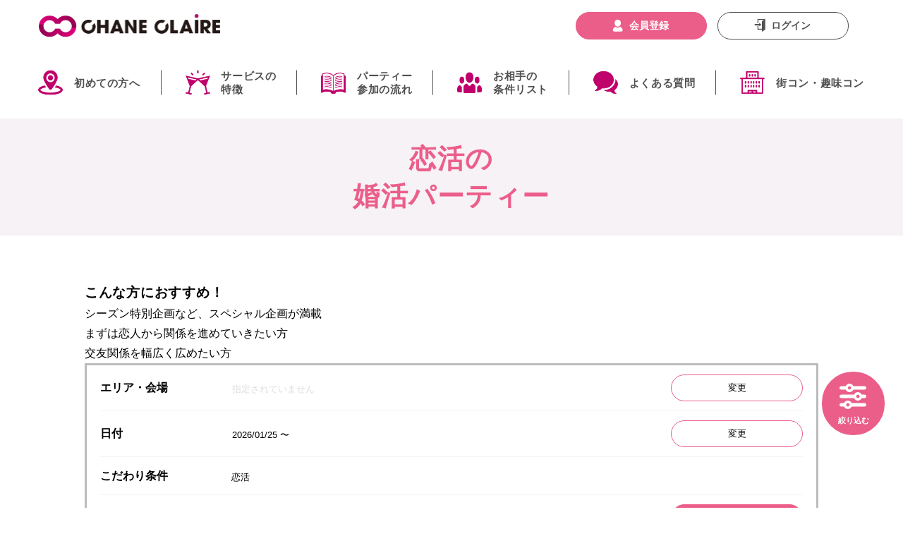

--- FILE ---
content_type: text/html; charset=UTF-8
request_url: https://www.2400.co.jp/category/love_act.html
body_size: 46330
content:
<!doctype html>
 
 



<!DOCTYPE html>
<html lang="ja">
<head>
    <meta charset="UTF-8">
    <meta http-equiv="X-UA-Compatible" content="IE=edge">
    <meta name="viewport" content="width=device-width,initial-scale=1.0,minimum-scale=1.0">
    <meta name="format-detection" content="telephone=no">
    <meta name="csrf-param" content="_token" />
    <meta name="csrf-token" content="GQ4GiQUDo5yjtNwbb5EZOCNvNXuoEv8yd2BAejte">
    <meta name="keywords" content="恋活,婚活パーティー検索,検索結果">
    <meta name="description" content="街コン・婚活パーティー・お見合いパーティー「シャンクレール」の「婚活パーティー検索結果」です。 |【月間動員数50000人突破！】東京／大阪／名古屋／福岡／札幌…全国で街コン・婚活パーティ―開催♪平均カップル率42％業界No.１達成◆…NHK『ニュースウォッチ９』女性誌『nonno』で特集取材。">

    <title>恋活の婚活パーティー</title>
    <link rel="stylesheet" href="https://cdnjs.cloudflare.com/ajax/libs/font-awesome/4.6.3/css/font-awesome.min.css">
    <link rel="stylesheet" href="https://cdnjs.cloudflare.com/ajax/libs/jqueryui/1.12.1/themes/base/jquery-ui.min.css">
    <link rel="shortcut icon" type="image/x-icon"  href="https://www.2400.co.jp/favicon.ico">
    <link href="/css/front-page.css?v=1724727579" rel="stylesheet" type="text/css">
    <link href="/css/common.css?v=1724727579" rel="stylesheet" type="text/css">
    <link href="/css/form.css?v=1711960017" rel="stylesheet" type="text/css">
    <link href="/css/onayami.css?v=1671594679" rel="stylesheet" type="text/css">
    <link href="/css/column.css?v=1671594679" rel="stylesheet" type="text/css">
    <link href="/css/topics.css?v=1671594679" rel="stylesheet" type="text/css">
    <link href="/css/report.css?v=1671594679" rel="stylesheet" type="text/css">
    <link href="/css/media.css?v=1671594679" rel="stylesheet" type="text/css">
    <link rel="canonical" href="https://www.2400.co.jp/category/love_act.html">


    <!-- Google Tag Manager -->
    <script>(function(w,d,s,l,i){w[l]=w[l]||[];w[l].push({'gtm.start':
    new Date().getTime(),event:'gtm.js'});var f=d.getElementsByTagName(s)[0],
    j=d.createElement(s),dl=l!='dataLayer'?'&l='+l:'';j.async=true;j.src=
    'https://www.googletagmanager.com/gtm.js?id='+i+dl;f.parentNode.insertBefore(j,f);
    })(window,document,'script','dataLayer','GTM-NKHHHBF');</script>
    <!-- End Google Tag Manager -->
    </head>
<body id="page-login">
    <!-- Google Tag Manager (noscript) -->
    <noscript><iframe src="https://www.googletagmanager.com/ns.html?id=GTM-NKHHHBF" height="0" width="0" style="display:none;visibility:hidden"></iframe></noscript>
    <!-- End Google Tag Manager (noscript) -->

        
    <!-- Google Tag Manager -->
<script>(function(w,d,s,l,i){w[l]=w[l]||[];w[l].push({'gtm.start':
    new Date().getTime(),event:'gtm.js'});var f=d.getElementsByTagName(s)[0],
    j=d.createElement(s),dl=l!='dataLayer'?'&l='+l:'';j.async=true;j.src=
    'https://www.googletagmanager.com/gtm.js?id='+i+dl;f.parentNode.insertBefore(j,f);
    })(window,document,'script','dataLayer','GTM-NKHHHBF');</script>
<!-- End Google Tag Manager -->
<!-- Google Tag Manager (noscript) -->
<noscript><iframe src="https://www.googletagmanager.com/ns.html?id=GTM-NKHHHBF"
    height="0" width="0" style="display:none;visibility:hidden"></iframe></noscript>
    <!-- End Google Tag Manager (noscript) -->

<header id="header-contents">
    <div>
        <section class="nav-fix is-justify">
            <div class="box-nav-toggle">
                <div class="box-nav-toggle-inner">
                    <span></span>
                    <span></span>
                    <span></span>
                </div>
            </div>
            <div class="box-nav-logowrap">
                <div class="box-nav-logo object-fit-img">
                    <a href="/"><img src="/img/logo-top.png" alt="CHANE CLAiRE（シャンクレール）のロゴ"></a>
                </div>
            </div>
            <div class="box-nav-icon">
                                    <a href="https://www.2400.co.jp/login" class="cmn-topIcon icon-login object-fit-img"><img src="/img/icn-menu-02.svg" alt="ログイン"></a>
                    <!-- <a href="https://www.2400.co.jp/login" class="cmn-topIcon icon-favorite object-fit-img"><img src="/img/icn-header-02.svg" alt="お気に入り"> -->
                                    </a>
                <a href="https://www.2400.co.jp/schedule"class="cmn-topIcon icon-search only-sp object-fit-img anchorlink" id="search-icon"><img src="/img/icn-header-03.svg" alt="検索"></a>
            </div>
        </section>
    </div>
    <section id="nav-global">
        <div class="nav-global-inner">
                            <ul class="nav-list-main is-justify">
                    <li>
                        <a class="f-bold" href="/guide/beginners.html">初めての方へ</a>
                    </li>
                    <li>
                        <a class="f-bold" href="/guide/reason.html">サービスの<br>特徴</a>
                    </li>
                    <li>
                        <a class="f-bold" href="/guide/flow.html">パーティー<br>参加の流れ</a>
                    </li>
                    <li>
                        <a class="f-bold" href="/category/">お相手の<br>条件リスト</a>
                    </li>
                    <li>
                        <a class="f-bold" href="/faq">よくある質問</a>
                    </li>
                    <li>
                        <a class="f-bold" href="/machicon">街コン・趣味コン</a>
                    </li>
                    
                </ul>
                        <div class="nav-loginMenu">
                <ul class="nav-menuList">
                    <li>
                        <a href="/report/">婚活パーティー開催レポート</a>
                    </li>
                    <li>
                        <a href="/contact-report">不正通報窓口</a>
                    </li>
                    <li>
                        <a href="/guarantee">全額補償制度</a>
                    </li>
                    <li>
                        <a href="/aboutcovid">コロナ対策について</a>
                    </li>
                    <li>
                        <a href="/guide/">パーティー参加ガイド</a>
                    </li>                    
                    <li>
                        <a href="/report/happiness">幸せエピソード</a>
                    </li>
                    <!-- <li>
                        <a href="">恋愛・婚活コラム</a>
                    </li> -->
                    <li>
                        <a href="/onayami/">婚活お悩み相談</a>
                    </li>
                    <li>
                        <a href="/guide/hair">婚活ヘアアレンジコラム</a>
                    </li>
                    <li>
                        <a href="/guide/fashion/">婚活ファッションアドバイス</a>
                    </li>
                    <li>
                        <a href="/allabout/">オフィシャルアドバイザー</a>
                    </li>
                    <li>
                        <a href="/faq">よくある質問</a>
                    </li>
                    <li>
                        <a href="/contact/">お問い合せ</a>
                    </li>
                    <li>
                        <form method="POST" action="https://www.2400.co.jp/logout" accept-charset="UTF-8" class="logout-form" name="logout_form1"><input name="_token" type="hidden" value="GQ4GiQUDo5yjtNwbb5EZOCNvNXuoEv8yd2BAejte">
                            <a id="logout_sp">ログアウト</a>
                        </form>
                    </li>
                    <li>
                                                    <a href="https://www.2400.co.jp/login">ログイン</a>
                                            </li>
                </ul>
            </div>
                            <div class="box-nav-btn">
                    <button onclick="location.href='https://www.2400.co.jp/registration'" class="cmn-topBtn btn-register f-bold">会員登録</button>
                    <button onclick="location.href='https://www.2400.co.jp/login'" class="cmn-topBtn btn-login f-bold">ログイン</button>
                </div>
                    </div>
    </section>
</header>    	<main>
<!--  <div class="pankuzu">
    <ul itemscope itemtype="http://schema.org/BreadcrumbList">
      <li itemprop="itemListElement" itemscope itemtype="http://schema.org/ListItem"><a href="/" itemprop="item"><span itemprop="name">婚活パーティーのシャンクレール</span></a><meta itemprop="position" content="1" /></li>
      <li itemprop="itemListElement" itemscope itemtype="http://schema.org/ListItem"><span itemprop="name">会員ログイン</span><meta itemprop="position" content="2" /></li>
    </ul>
  </div>-->
  
  <div class="p-pageHead p-pageHead--hall">
    <div class="p-pageHeadInner">
      <h2 class="p-pageHead__title">恋活の<br>婚活パーティー</h2>
    </div>
  </div>
    
  <div class="container">
	<div class="categoryKv" style="background-image: url('/storage/images/category/550147.jpg');"></div>
    <div class="l-inner">
			<div class="categorySec">
				<div class="categoryRecommendBox">
					<h3 class="categoryRecommendBoxTitle">
						こんな方におすすめ！
					</h3>
					<ul class="categoryRecommendBoxList">
																								<li class="categoryRecommendBoxList__item">
								シーズン特別企画など、スペシャル企画が満載
							</li>
																														<li class="categoryRecommendBoxList__item">
								まずは恋人から関係を進めていきたい方
							</li>
																														<li class="categoryRecommendBoxList__item">
								交友関係を幅広く広めたい方
							</li>
																																	</ul>
				</div>
			</div>
			
			<!-- ★検索部 -->
			<div class="partySearch hallSec" id="searchBox">
    <ul class="partySearchFieldWrap">
                <li class="partySearchField" id="area">
            <div class="partySearchField__label">エリア<br class="u-spOnly">・会場</div>
            <div class="partySearchField__data">
                                    指定されていません
                            </div>
                            <button class="partySearchField__btn" id="area-btn">変更</button>
                    </li>
        
                <li class="partySearchField" id="date">
            <div class="partySearchField__label">日付</div>
            <div class="partySearchField__data">
                                    <span>2026/01/25 〜 </span>
                            </div>
            <button class="partySearchField__btn" id="date-btn">変更</button>
        </li>
        
                <li class="partySearchField">
            <div class="partySearchField__label">こだわり<br class="u-spOnly">条件</div>
            <div class="partySearchField__data full">
                <span>恋活</span>
            </div>
        </li>
        <li class="partySearchField">
            <div class="partySearchField__label"></div>
            <div class="partySearchField__data"></div>
                            <button id="party-btn" class="partySearchField__narrowDown">条件を絞り込む</button>
                    </li>
    </ul>
    <div style="text-align: center; min-height: 1px; margin-top: 3em;">  
       <a href="https://www.konkatsu-gym.jp/?utm_source=2400&utm_medium=banner&utm_campaign=2400banner&utm_id=2400banner&utm_term=category%2Flove_act.html" target="_blank"
           onclick="gtag('event', 'banner_click', {
                event_category: 'banner',
                event_label: '/schedule'
            });"
        >
            <picture> 
                <source media="(max-width: 480px)" srcset="/img/Specialbanner/SP_marigym_320_75.jpg">  
                <img src="/img/Specialbanner/PC_marigym_728_90.jpg" > 
            </picture>
        </a>
    </div>
        <div class="partySearchDateWrap">
        <ul class="partySearchDate">
            <li class="partySearchDate__item ">
                <a href="https://www.2400.co.jp/category/love_act.html?date_all=1">
                    <button>
                        すべて<br>
                        
                    </button>
                </a>
            </li>
                        <li class="partySearchDate__item partySearchDate__item--all">
                                <a href="https://www.2400.co.jp/category/love_act.html?from=2026/01/25&amp;to=2026/01/25#searchBox">
                    <button>
                        1/25 (日)<br>
                        
                    </button>
                </a>
            </li>
                        <li class="partySearchDate__item ">
                                <a href="https://www.2400.co.jp/category/love_act.html?from=2026/01/26&amp;to=2026/01/26#searchBox">
                    <button>
                        1/26 (月)<br>
                        
                    </button>
                </a>
            </li>
                        <li class="partySearchDate__item ">
                                <a href="https://www.2400.co.jp/category/love_act.html?from=2026/01/27&amp;to=2026/01/27#searchBox">
                    <button>
                        1/27 (火)<br>
                        
                    </button>
                </a>
            </li>
                        <li class="partySearchDate__item ">
                                <a href="https://www.2400.co.jp/category/love_act.html?from=2026/01/28&amp;to=2026/01/28#searchBox">
                    <button>
                        1/28 (水)<br>
                        
                    </button>
                </a>
            </li>
                        <li class="partySearchDate__item ">
                                <a href="https://www.2400.co.jp/category/love_act.html?from=2026/01/29&amp;to=2026/01/29#searchBox">
                    <button>
                        1/29 (木)<br>
                        
                    </button>
                </a>
            </li>
                        <li class="partySearchDate__item ">
                                <a href="https://www.2400.co.jp/category/love_act.html?from=2026/01/30&amp;to=2026/01/30#searchBox">
                    <button>
                        1/30 (金)<br>
                        
                    </button>
                </a>
            </li>
                        <li class="partySearchDate__item ">
                                <a href="https://www.2400.co.jp/category/love_act.html?from=2026/01/31&amp;to=2026/01/31#searchBox">
                    <button>
                        1/31 (土)<br>
                        
                    </button>
                </a>
            </li>
                    </ul>
    </div>

    <div class="partySearchBottomWrap">
        <div class="partySearchResult">
                        <span>309</span>件中&nbsp;1～18件
                    </div>
        <div>
            <span><a href="#" style="font-size:13px;font-weight:bold;" id="save_search_param">＋この検索条件を保存する</a></span>
        </div>
    </div>
</div>
			<!-- ★一覧 -->
			<section class="area-go-party" id="schedule">
        <div class="area-go-party-inner">
            <div class="box-party-venue">
                <section data-nosnippet>
    <ul class="list-party-venue">
                        <li class="list-party-venue-child">
            <a href="/schedule/681704.html" >
                <article>
                    <div class="box-detailTxt-venue is-justify">
                        <time datetime="2026-01-25" class="f-bold">1/25 （日） 18:30〜</time>
                        <div class="right-detailTxt">
                            <p class="txt-detailTxt-venue f-bold
                                 is-venue-alone ">
                                個室ラウンジ
                            </p>
                            <div class="txt-detailTxt-add f-bold">
                                                                    新宿個室1
                                                            </div>
                        </div>
                    </div>
                    <div class="img-venue object-fit-img">
                        <img src="/storage/images/party/683530.jpg" alt="【開催人数100％保証】地域最大級の恋の祭典『メガ個室』">
                    </div>
                    <div class="txt-venue">
                                                <div class="txt-venue-inner fix-box">
                            <p class="remarks">【30名規模】スタッフ一押し★男女ともに予約枠わずか!!</p>
                        </div>
                                                
                        <div class="txt-venue-inner fix-box">
                                                                                                <button class="cmn-btn-heart" id="681704" ></button>
                                                                                        <h2 class="ttl-venue-inner f-bold">【開催人数100％保証】地域最大級の恋の祭典『メガ個室』</h2>
                        </div>
                        <div class="txt-venue-inner fix-box">
                            <ul class="list-venue-inner list-venue-man">
                                <li class="list-venue-inner-child is-justify">
                                    <p class="data-gender"><span class="is-txtBlue data-txt-mid">男性</span><br>22～35歳<span class="data-txt-min">まで</span></p>
                                    <p class="data-table t-Center almost">
                                        ほぼ満員
                                    </p>
                                </li>

                                                                    <li class="list-venue-inner-child">
                                        <p class="is-txtPink data-pay">Web予約割<span>￥6,500</span></p>
                                    </li>
                                                                <li class="list-venue-inner-child">
                                    <p class="data-nomalPay">通常料金 ￥7,000</p>
                                </li>

                            </ul>
                            <ul class="list-venue-inner list-venue-woman">
                                <li class="list-venue-inner-child is-justify">
                                    <p class="data-gender data-gender-woman"><span class="is-txtPink data-txt-mid">女性</span><br>20～33歳<span class="data-txt-min">まで</span></p>
                                    <p class="data-table t-Center full">満員</p>
                                </li>
                                                                    <li class="list-venue-inner-child">
                                        <p class="is-txtPink data-pay">Web予約割<span>￥500</span></p>
                                    </li>
                                                                <li class="list-venue-inner-child">
                                    <p class="data-nomalPay">通常料金 ￥1,000</p>
                                </li>
                            </ul>
                        </div>
                    </div>
                </article>
            </a>
        </li>
                        <li class="list-party-venue-child">
            <a href="/schedule/684831.html" >
                <article>
                    <div class="box-detailTxt-venue is-justify">
                        <time datetime="2026-01-30" class="f-bold">1/30 （金） 19:25〜</time>
                        <div class="right-detailTxt">
                            <p class="txt-detailTxt-venue f-bold
                                 is-venue-many ">
                                大人数オープン会場
                            </p>
                            <div class="txt-detailTxt-add f-bold">
                                                                    大阪1
                                                            </div>
                        </div>
                    </div>
                    <div class="img-venue object-fit-img">
                        <img src="/storage/images/party/550779.jpg" alt="【特別企画】…もう一度来たくなるスペシャルParty…★">
                    </div>
                    <div class="txt-venue">
                                                <div class="txt-venue-inner fix-box">
                            <p class="remarks">【女性チケット残りわずか】まもなく締切のためお急ぎ下さい!!</p>
                        </div>
                                                
                        <div class="txt-venue-inner fix-box">
                                                                                                <button class="cmn-btn-heart" id="684831" ></button>
                                                                                        <h2 class="ttl-venue-inner f-bold">【特別企画】…もう一度来たくなるスペシャルParty…★</h2>
                        </div>
                        <div class="txt-venue-inner fix-box">
                            <ul class="list-venue-inner list-venue-man">
                                <li class="list-venue-inner-child is-justify">
                                    <p class="data-gender"><span class="is-txtBlue data-txt-mid">男性</span><br>24～37歳<span class="data-txt-min">まで</span></p>
                                    <p class="data-table t-Center full">
                                        満員
                                    </p>
                                </li>

                                                                <li class="list-venue-inner-child">
                                    <p class="data-nomalPay">通常料金 ￥6,200</p>
                                </li>

                            </ul>
                            <ul class="list-venue-inner list-venue-woman">
                                <li class="list-venue-inner-child is-justify">
                                    <p class="data-gender data-gender-woman"><span class="is-txtPink data-txt-mid">女性</span><br>24～37歳<span class="data-txt-min">まで</span></p>
                                    <p class="data-table t-Center almost">ほぼ満員</p>
                                </li>
                                                                    <li class="list-venue-inner-child">
                                        <div class="data-earlyBirdDiscount">
                                            <div class="data-earlyBirdDiscount__icon">早割</div>
                                            <div class="data-earlyBirdDiscount__price">
                                                <span class="data-earlyBirdDiscount__normalPay">￥1,200</span>
                                                <span class="data-earlyBirdDiscount__pay">￥700</span>
                                            </div>
                                        </div>
                                    </li>
                                                                <li class="list-venue-inner-child">
                                    <p class="data-nomalPay">通常料金 ￥1,200</p>
                                </li>
                            </ul>
                        </div>
                    </div>
                </article>
            </a>
        </li>
                        <li class="list-party-venue-child">
            <a href="/schedule/679605.html" >
                <article>
                    <div class="box-detailTxt-venue is-justify">
                        <time datetime="2026-01-30" class="f-bold">1/30 （金） 19:30〜</time>
                        <div class="right-detailTxt">
                            <p class="txt-detailTxt-venue f-bold
                                 is-venue-alone ">
                                個室ラウンジ
                            </p>
                            <div class="txt-detailTxt-add f-bold">
                                                                    大阪個室1
                                                            </div>
                        </div>
                    </div>
                    <div class="img-venue object-fit-img">
                        <img src="/storage/images/party/664189.jpg" alt="【開催人数100％保証】地域最大級の恋の祭典『メガ個室』">
                    </div>
                    <div class="txt-venue">
                                                <div class="txt-venue-inner fix-box">
                            <p class="remarks">【大人気企画】ご予約多数頂いております♪</p>
                        </div>
                                                
                        <div class="txt-venue-inner fix-box">
                                                                                                <button class="cmn-btn-heart" id="679605" ></button>
                                                                                        <h2 class="ttl-venue-inner f-bold">【開催人数100％保証】地域最大級の恋の祭典『メガ個室』</h2>
                        </div>
                        <div class="txt-venue-inner fix-box">
                            <ul class="list-venue-inner list-venue-man">
                                <li class="list-venue-inner-child is-justify">
                                    <p class="data-gender"><span class="is-txtBlue data-txt-mid">男性</span><br>24～34歳<span class="data-txt-min">まで</span></p>
                                    <p class="data-table t-Center almost">
                                        ほぼ満員
                                    </p>
                                </li>

                                                                    <li class="list-venue-inner-child">
                                        <p class="is-txtPink data-pay">Web予約割<span>￥5,400</span></p>
                                    </li>
                                                                <li class="list-venue-inner-child">
                                    <p class="data-nomalPay">通常料金 ￥6,400</p>
                                </li>

                            </ul>
                            <ul class="list-venue-inner list-venue-woman">
                                <li class="list-venue-inner-child is-justify">
                                    <p class="data-gender data-gender-woman"><span class="is-txtPink data-txt-mid">女性</span><br>22～32歳<span class="data-txt-min">まで</span></p>
                                    <p class="data-table t-Center full">満員</p>
                                </li>
                                                                    <li class="list-venue-inner-child">
                                        <div class="data-earlyBirdDiscount">
                                            <div class="data-earlyBirdDiscount__icon">早割</div>
                                            <div class="data-earlyBirdDiscount__price">
                                                <span class="data-earlyBirdDiscount__normalPay">￥1,200</span>
                                                <span class="data-earlyBirdDiscount__pay">￥700</span>
                                            </div>
                                        </div>
                                    </li>
                                                                <li class="list-venue-inner-child">
                                    <p class="data-nomalPay">通常料金 ￥1,700</p>
                                </li>
                            </ul>
                        </div>
                    </div>
                </article>
            </a>
        </li>
                        <li class="list-party-venue-child">
            <a href="/schedule/686543.html" >
                <article>
                    <div class="box-detailTxt-venue is-justify">
                        <time datetime="2026-01-30" class="f-bold">1/30 （金） 19:30〜</time>
                        <div class="right-detailTxt">
                            <p class="txt-detailTxt-venue f-bold
                                 is-venue-many ">
                                大人数オープン会場
                            </p>
                            <div class="txt-detailTxt-add f-bold">
                                                                    大阪1
                                                            </div>
                        </div>
                    </div>
                    <div class="img-venue object-fit-img">
                        <img src="/storage/images/party/675942.jpg" alt="★大規模★ドリンク飲放題付きで気軽に出会う恋活バールーム《MoonlightHALL》">
                    </div>
                    <div class="txt-venue">
                                                <div class="txt-venue-inner fix-box">
                            <p class="remarks">【女性人気No.1】恋活&amp;友活もできる★カジュアルParty</p>
                        </div>
                                                
                        <div class="txt-venue-inner fix-box">
                                                                                                <button class="cmn-btn-heart" id="686543" ></button>
                                                                                        <h2 class="ttl-venue-inner f-bold">★大規模★ドリンク飲放題付きで気軽に出会う恋活バールーム《MoonlightHALL》</h2>
                        </div>
                        <div class="txt-venue-inner fix-box">
                            <ul class="list-venue-inner list-venue-man">
                                <li class="list-venue-inner-child is-justify">
                                    <p class="data-gender"><span class="is-txtBlue data-txt-mid">男性</span><br>22～39歳<span class="data-txt-min">まで</span></p>
                                    <p class="data-table t-Center almost">
                                        ほぼ満員
                                    </p>
                                </li>

                                                                <li class="list-venue-inner-child">
                                    <p class="data-nomalPay">通常料金 ￥6,200</p>
                                </li>

                            </ul>
                            <ul class="list-venue-inner list-venue-woman">
                                <li class="list-venue-inner-child is-justify">
                                    <p class="data-gender data-gender-woman"><span class="is-txtPink data-txt-mid">女性</span><br>20～37歳<span class="data-txt-min">まで</span></p>
                                    <p class="data-table t-Center almost">ほぼ満員</p>
                                </li>
                                                                    <li class="list-venue-inner-child">
                                        <div class="data-earlyBirdDiscount">
                                            <div class="data-earlyBirdDiscount__icon">早割</div>
                                            <div class="data-earlyBirdDiscount__price">
                                                <span class="data-earlyBirdDiscount__normalPay">￥1,700</span>
                                                <span class="data-earlyBirdDiscount__pay">￥700</span>
                                            </div>
                                        </div>
                                    </li>
                                                                <li class="list-venue-inner-child">
                                    <p class="data-nomalPay">通常料金 ￥1,700</p>
                                </li>
                            </ul>
                        </div>
                    </div>
                </article>
            </a>
        </li>
                        <li class="list-party-venue-child">
            <a href="/schedule/679933.html" >
                <article>
                    <div class="box-detailTxt-venue is-justify">
                        <time datetime="2026-01-31" class="f-bold">1/31 （土） 12:15〜</time>
                        <div class="right-detailTxt">
                            <p class="txt-detailTxt-venue f-bold
                                 is-venue-alone ">
                                個室ラウンジ
                            </p>
                            <div class="txt-detailTxt-add f-bold">
                                                                    名古屋個室1
                                                            </div>
                        </div>
                    </div>
                    <div class="img-venue object-fit-img">
                        <img src="/storage/images/party/612477.jpg" alt="【開催人数100％保証】地域最大級の恋の祭典『メガ個室』">
                    </div>
                    <div class="txt-venue">
                                                <div class="txt-venue-inner fix-box">
                            <p class="remarks">【総勢23名突破】スタッフ一押し★男女ともに予約枠わずか!!</p>
                        </div>
                                                
                        <div class="txt-venue-inner fix-box">
                                                                                                <button class="cmn-btn-heart" id="679933" ></button>
                                                                                        <h2 class="ttl-venue-inner f-bold">【開催人数100％保証】地域最大級の恋の祭典『メガ個室』</h2>
                        </div>
                        <div class="txt-venue-inner fix-box">
                            <ul class="list-venue-inner list-venue-man">
                                <li class="list-venue-inner-child is-justify">
                                    <p class="data-gender"><span class="is-txtBlue data-txt-mid">男性</span><br>22～33歳<span class="data-txt-min">まで</span></p>
                                    <p class="data-table t-Center almost">
                                        ほぼ満員
                                    </p>
                                </li>

                                                                    <li class="list-venue-inner-child">
                                        <p class="is-txtPink data-pay">Web予約割<span>￥6,200</span></p>
                                    </li>
                                                                <li class="list-venue-inner-child">
                                    <p class="data-nomalPay">通常料金 ￥6,700</p>
                                </li>

                            </ul>
                            <ul class="list-venue-inner list-venue-woman">
                                <li class="list-venue-inner-child is-justify">
                                    <p class="data-gender data-gender-woman"><span class="is-txtPink data-txt-mid">女性</span><br>22～33歳<span class="data-txt-min">まで</span></p>
                                    <p class="data-table t-Center almost">ほぼ満員</p>
                                </li>
                                                                    <li class="list-venue-inner-child">
                                        <div class="data-earlyBirdDiscount">
                                            <div class="data-earlyBirdDiscount__icon">早割</div>
                                            <div class="data-earlyBirdDiscount__price">
                                                <span class="data-earlyBirdDiscount__normalPay">￥1,000</span>
                                                <span class="data-earlyBirdDiscount__pay">￥200</span>
                                            </div>
                                        </div>
                                    </li>
                                                                <li class="list-venue-inner-child">
                                    <p class="data-nomalPay">通常料金 ￥1,500</p>
                                </li>
                            </ul>
                        </div>
                    </div>
                </article>
            </a>
        </li>
                        <li class="list-party-venue-child">
            <a href="/schedule/683197.html" >
                <article>
                    <div class="box-detailTxt-venue is-justify">
                        <time datetime="2026-01-31" class="f-bold">1/31 （土） 13:15〜</time>
                        <div class="right-detailTxt">
                            <p class="txt-detailTxt-venue f-bold
                                 is-venue-alone ">
                                個室ラウンジ
                            </p>
                            <div class="txt-detailTxt-add f-bold">
                                                                    大阪個室2
                                                            </div>
                        </div>
                    </div>
                    <div class="img-venue object-fit-img">
                        <img src="/storage/images/party/677168.jpg" alt="【開催人数100％保証】地域最大級の恋の祭典『メガ個室』">
                    </div>
                    <div class="txt-venue">
                                                <div class="txt-venue-inner fix-box">
                            <p class="remarks">【31名突破】スタッフ一押し★男女ともに予約枠わずか!!</p>
                        </div>
                                                
                        <div class="txt-venue-inner fix-box">
                                                                                                <button class="cmn-btn-heart" id="683197" ></button>
                                                                                        <h2 class="ttl-venue-inner f-bold">【開催人数100％保証】地域最大級の恋の祭典『メガ個室』</h2>
                        </div>
                        <div class="txt-venue-inner fix-box">
                            <ul class="list-venue-inner list-venue-man">
                                <li class="list-venue-inner-child is-justify">
                                    <p class="data-gender"><span class="is-txtBlue data-txt-mid">男性</span><br>22～33歳<span class="data-txt-min">まで</span></p>
                                    <p class="data-table t-Center almost">
                                        ほぼ満員
                                    </p>
                                </li>

                                                                    <li class="list-venue-inner-child">
                                        <p class="is-txtPink data-pay">Web予約割<span>￥5,400</span></p>
                                    </li>
                                                                <li class="list-venue-inner-child">
                                    <p class="data-nomalPay">通常料金 ￥6,400</p>
                                </li>

                            </ul>
                            <ul class="list-venue-inner list-venue-woman">
                                <li class="list-venue-inner-child is-justify">
                                    <p class="data-gender data-gender-woman"><span class="is-txtPink data-txt-mid">女性</span><br>22～33歳<span class="data-txt-min">まで</span></p>
                                    <p class="data-table t-Center almost">ほぼ満員</p>
                                </li>
                                                                    <li class="list-venue-inner-child">
                                        <div class="data-earlyBirdDiscount">
                                            <div class="data-earlyBirdDiscount__icon">早割</div>
                                            <div class="data-earlyBirdDiscount__price">
                                                <span class="data-earlyBirdDiscount__normalPay">￥1,200</span>
                                                <span class="data-earlyBirdDiscount__pay">￥700</span>
                                            </div>
                                        </div>
                                    </li>
                                                                <li class="list-venue-inner-child">
                                    <p class="data-nomalPay">通常料金 ￥1,700</p>
                                </li>
                            </ul>
                        </div>
                    </div>
                </article>
            </a>
        </li>
                        <li class="list-party-venue-child">
            <a href="/schedule/681588.html" >
                <article>
                    <div class="box-detailTxt-venue is-justify">
                        <time datetime="2026-01-31" class="f-bold">1/31 （土） 15:30〜</time>
                        <div class="right-detailTxt">
                            <p class="txt-detailTxt-venue f-bold
                                 is-venue-alone ">
                                個室ラウンジ
                            </p>
                            <div class="txt-detailTxt-add f-bold">
                                                                    新宿個室1
                                                            </div>
                        </div>
                    </div>
                    <div class="img-venue object-fit-img">
                        <img src="/storage/images/party/613968.jpg" alt="【開催人数100％保証】地域最大級の恋の祭典『メガ個室』">
                    </div>
                    <div class="txt-venue">
                                                <div class="txt-venue-inner fix-box">
                            <p class="remarks">【40名規模】スタッフ一押し★男女ともに予約枠わずか!!</p>
                        </div>
                                                
                        <div class="txt-venue-inner fix-box">
                                                                                                <button class="cmn-btn-heart" id="681588" ></button>
                                                                                        <h2 class="ttl-venue-inner f-bold">【開催人数100％保証】地域最大級の恋の祭典『メガ個室』</h2>
                        </div>
                        <div class="txt-venue-inner fix-box">
                            <ul class="list-venue-inner list-venue-man">
                                <li class="list-venue-inner-child is-justify">
                                    <p class="data-gender"><span class="is-txtBlue data-txt-mid">男性</span><br>20～29歳<span class="data-txt-min">まで</span></p>
                                    <p class="data-table t-Center almost">
                                        ほぼ満員
                                    </p>
                                </li>

                                                                    <li class="list-venue-inner-child">
                                        <p class="is-txtPink data-pay">Web予約割<span>￥6,900</span></p>
                                    </li>
                                                                <li class="list-venue-inner-child">
                                    <p class="data-nomalPay">通常料金 ￥7,400</p>
                                </li>

                            </ul>
                            <ul class="list-venue-inner list-venue-woman">
                                <li class="list-venue-inner-child is-justify">
                                    <p class="data-gender data-gender-woman"><span class="is-txtPink data-txt-mid">女性</span><br>20～29歳<span class="data-txt-min">まで</span></p>
                                    <p class="data-table t-Center almost">ほぼ満員</p>
                                </li>
                                                                    <li class="list-venue-inner-child">
                                        <div class="data-earlyBirdDiscount">
                                            <div class="data-earlyBirdDiscount__icon">早割</div>
                                            <div class="data-earlyBirdDiscount__price">
                                                <span class="data-earlyBirdDiscount__normalPay">￥500</span>
                                                <span class="data-earlyBirdDiscount__pay">￥200</span>
                                            </div>
                                        </div>
                                    </li>
                                                                <li class="list-venue-inner-child">
                                    <p class="data-nomalPay">通常料金 ￥1,000</p>
                                </li>
                            </ul>
                        </div>
                    </div>
                </article>
            </a>
        </li>
                        <li class="list-party-venue-child">
            <a href="/schedule/680497.html" >
                <article>
                    <div class="box-detailTxt-venue is-justify">
                        <time datetime="2026-01-31" class="f-bold">1/31 （土） 16:30〜</time>
                        <div class="right-detailTxt">
                            <p class="txt-detailTxt-venue f-bold
                                 is-venue-alone ">
                                個室ラウンジ
                            </p>
                            <div class="txt-detailTxt-add f-bold">
                                                                    横浜個室1
                                                            </div>
                        </div>
                    </div>
                    <div class="img-venue object-fit-img">
                        <img src="/storage/images/party/610058.jpg" alt="【地域最大級】月に一度の恋のお祭り『メガ恋』～個室ver～">
                    </div>
                    <div class="txt-venue">
                                                <div class="txt-venue-inner fix-box">
                            <p class="remarks">【22名規模】男性ご予約先行中です♪</p>
                        </div>
                                                
                        <div class="txt-venue-inner fix-box">
                                                                                                <button class="cmn-btn-heart" id="680497" ></button>
                                                                                        <h2 class="ttl-venue-inner f-bold">【地域最大級】月に一度の恋のお祭り『メガ恋』～個室ver～</h2>
                        </div>
                        <div class="txt-venue-inner fix-box">
                            <ul class="list-venue-inner list-venue-man">
                                <li class="list-venue-inner-child is-justify">
                                    <p class="data-gender"><span class="is-txtBlue data-txt-mid">男性</span><br>24～37歳<span class="data-txt-min">まで</span></p>
                                    <p class="data-table t-Center almost">
                                        ほぼ満員
                                    </p>
                                </li>

                                                                    <li class="list-venue-inner-child">
                                        <p class="is-txtPink data-pay">Web予約割<span>￥6,200</span></p>
                                    </li>
                                                                <li class="list-venue-inner-child">
                                    <p class="data-nomalPay">通常料金 ￥6,700</p>
                                </li>

                            </ul>
                            <ul class="list-venue-inner list-venue-woman">
                                <li class="list-venue-inner-child is-justify">
                                    <p class="data-gender data-gender-woman"><span class="is-txtPink data-txt-mid">女性</span><br>23～35歳<span class="data-txt-min">まで</span></p>
                                    <p class="data-table t-Center almost">ほぼ満員</p>
                                </li>
                                                                    <li class="list-venue-inner-child">
                                        <div class="data-earlyBirdDiscount">
                                            <div class="data-earlyBirdDiscount__icon">早割</div>
                                            <div class="data-earlyBirdDiscount__price">
                                                <span class="data-earlyBirdDiscount__normalPay">￥500</span>
                                                <span class="data-earlyBirdDiscount__pay">￥200</span>
                                            </div>
                                        </div>
                                    </li>
                                                                <li class="list-venue-inner-child">
                                    <p class="data-nomalPay">通常料金 ￥1,000</p>
                                </li>
                            </ul>
                        </div>
                    </div>
                </article>
            </a>
        </li>
                        <li class="list-party-venue-child">
            <a href="/schedule/684194.html" >
                <article>
                    <div class="box-detailTxt-venue is-justify">
                        <time datetime="2026-01-31" class="f-bold">1/31 （土） 16:30〜</time>
                        <div class="right-detailTxt">
                            <p class="txt-detailTxt-venue f-bold
                                 is-venue-alone ">
                                個室ラウンジ
                            </p>
                            <div class="txt-detailTxt-add f-bold">
                                                                    大宮個室1
                                                            </div>
                        </div>
                    </div>
                    <div class="img-venue object-fit-img">
                        <img src="/storage/images/party/532255.jpg" alt="【地域最大級】月に一度の恋のお祭り『メガ恋』～個室ver～">
                    </div>
                    <div class="txt-venue">
                                                <div class="txt-venue-inner fix-box">
                            <p class="remarks">【20名規模】男性ご予約先行中です♪</p>
                        </div>
                                                
                        <div class="txt-venue-inner fix-box">
                                                                                                <button class="cmn-btn-heart" id="684194" ></button>
                                                                                        <h2 class="ttl-venue-inner f-bold">【地域最大級】月に一度の恋のお祭り『メガ恋』～個室ver～</h2>
                        </div>
                        <div class="txt-venue-inner fix-box">
                            <ul class="list-venue-inner list-venue-man">
                                <li class="list-venue-inner-child is-justify">
                                    <p class="data-gender"><span class="is-txtBlue data-txt-mid">男性</span><br>24～39歳<span class="data-txt-min">まで</span></p>
                                    <p class="data-table t-Center almost">
                                        ほぼ満員
                                    </p>
                                </li>

                                                                    <li class="list-venue-inner-child">
                                        <p class="is-txtPink data-pay">Web予約割<span>￥6,200</span></p>
                                    </li>
                                                                <li class="list-venue-inner-child">
                                    <p class="data-nomalPay">通常料金 ￥6,700</p>
                                </li>

                            </ul>
                            <ul class="list-venue-inner list-venue-woman">
                                <li class="list-venue-inner-child is-justify">
                                    <p class="data-gender data-gender-woman"><span class="is-txtPink data-txt-mid">女性</span><br>22～36歳<span class="data-txt-min">まで</span></p>
                                    <p class="data-table t-Center almost">ほぼ満員</p>
                                </li>
                                                                    <li class="list-venue-inner-child">
                                        <div class="data-earlyBirdDiscount">
                                            <div class="data-earlyBirdDiscount__icon">早割</div>
                                            <div class="data-earlyBirdDiscount__price">
                                                <span class="data-earlyBirdDiscount__normalPay">￥500</span>
                                                <span class="data-earlyBirdDiscount__pay">￥0</span>
                                            </div>
                                        </div>
                                    </li>
                                                                <li class="list-venue-inner-child">
                                    <p class="data-nomalPay">通常料金 ￥1,000</p>
                                </li>
                            </ul>
                        </div>
                    </div>
                </article>
            </a>
        </li>
                        <li class="list-party-venue-child">
            <a href="/schedule/680235.html" >
                <article>
                    <div class="box-detailTxt-venue is-justify">
                        <time datetime="2026-01-31" class="f-bold">1/31 （土） 17:00〜</time>
                        <div class="right-detailTxt">
                            <p class="txt-detailTxt-venue f-bold
                                 is-venue-alone ">
                                個室ラウンジ
                            </p>
                            <div class="txt-detailTxt-add f-bold">
                                                                    札幌個室1
                                                            </div>
                        </div>
                    </div>
                    <div class="img-venue object-fit-img">
                        <img src="/storage/images/party/691512.jpg" alt="【開催人数100％保証】地域最大級の恋の祭典『メガ個室』">
                    </div>
                    <div class="txt-venue">
                                                <div class="txt-venue-inner fix-box">
                            <p class="remarks">【18名突破】スタッフ一押し★男女ともに予約枠わずか!!</p>
                        </div>
                                                
                        <div class="txt-venue-inner fix-box">
                                                                                                <button class="cmn-btn-heart" id="680235" ></button>
                                                                                        <h2 class="ttl-venue-inner f-bold">【開催人数100％保証】地域最大級の恋の祭典『メガ個室』</h2>
                        </div>
                        <div class="txt-venue-inner fix-box">
                            <ul class="list-venue-inner list-venue-man">
                                <li class="list-venue-inner-child is-justify">
                                    <p class="data-gender"><span class="is-txtBlue data-txt-mid">男性</span><br>25～35歳<span class="data-txt-min">まで</span></p>
                                    <p class="data-table t-Center almost">
                                        ほぼ満員
                                    </p>
                                </li>

                                                                    <li class="list-venue-inner-child">
                                        <p class="is-txtPink data-pay">Web予約割<span>￥4,200</span></p>
                                    </li>
                                                                <li class="list-venue-inner-child">
                                    <p class="data-nomalPay">通常料金 ￥4,700</p>
                                </li>

                            </ul>
                            <ul class="list-venue-inner list-venue-woman">
                                <li class="list-venue-inner-child is-justify">
                                    <p class="data-gender data-gender-woman"><span class="is-txtPink data-txt-mid">女性</span><br>22～32歳<span class="data-txt-min">まで</span></p>
                                    <p class="data-table t-Center almost">ほぼ満員</p>
                                </li>
                                                                    <li class="list-venue-inner-child">
                                        <div class="data-earlyBirdDiscount">
                                            <div class="data-earlyBirdDiscount__icon">早割</div>
                                            <div class="data-earlyBirdDiscount__price">
                                                <span class="data-earlyBirdDiscount__normalPay">￥700</span>
                                                <span class="data-earlyBirdDiscount__pay">￥200</span>
                                            </div>
                                        </div>
                                    </li>
                                                                <li class="list-venue-inner-child">
                                    <p class="data-nomalPay">通常料金 ￥1,200</p>
                                </li>
                            </ul>
                        </div>
                    </div>
                </article>
            </a>
        </li>
                        <li class="list-party-venue-child">
            <a href="/schedule/686369.html" >
                <article>
                    <div class="box-detailTxt-venue is-justify">
                        <time datetime="2026-01-31" class="f-bold">1/31 （土） 18:25〜</time>
                        <div class="right-detailTxt">
                            <p class="txt-detailTxt-venue f-bold
                                 is-venue-many ">
                                大人数オープン会場
                            </p>
                            <div class="txt-detailTxt-add f-bold">
                                                                    博多1
                                                            </div>
                        </div>
                    </div>
                    <div class="img-venue object-fit-img">
                        <img src="/storage/images/party/550607.jpg" alt="【特別企画】…もう一度来たくなるスペシャルParty…★">
                    </div>
                    <div class="txt-venue">
                                                <div class="txt-venue-inner fix-box">
                            <p class="remarks">【30名規模】男性ご予約先行中です♪</p>
                        </div>
                                                
                        <div class="txt-venue-inner fix-box">
                                                                                                <button class="cmn-btn-heart" id="686369" ></button>
                                                                                        <h2 class="ttl-venue-inner f-bold">【特別企画】…もう一度来たくなるスペシャルParty…★</h2>
                        </div>
                        <div class="txt-venue-inner fix-box">
                            <ul class="list-venue-inner list-venue-man">
                                <li class="list-venue-inner-child is-justify">
                                    <p class="data-gender"><span class="is-txtBlue data-txt-mid">男性</span><br>25～38歳<span class="data-txt-min">まで</span></p>
                                    <p class="data-table t-Center full">
                                        満員
                                    </p>
                                </li>

                                                                <li class="list-venue-inner-child">
                                    <p class="data-nomalPay">通常料金 ￥6,200</p>
                                </li>

                            </ul>
                            <ul class="list-venue-inner list-venue-woman">
                                <li class="list-venue-inner-child is-justify">
                                    <p class="data-gender data-gender-woman"><span class="is-txtPink data-txt-mid">女性</span><br>23～36歳<span class="data-txt-min">まで</span></p>
                                    <p class="data-table t-Center almost">ほぼ満員</p>
                                </li>
                                                                <li class="list-venue-inner-child">
                                    <p class="data-nomalPay">通常料金 ￥800</p>
                                </li>
                            </ul>
                        </div>
                    </div>
                </article>
            </a>
        </li>
                        <li class="list-party-venue-child">
            <a href="/schedule/686860.html" >
                <article>
                    <div class="box-detailTxt-venue is-justify">
                        <time datetime="2026-01-31" class="f-bold">1/31 （土） 18:30〜</time>
                        <div class="right-detailTxt">
                            <p class="txt-detailTxt-venue f-bold
                                 is-venue-many ">
                                大人数オープン会場
                            </p>
                            <div class="txt-detailTxt-add f-bold">
                                                                    博多1
                                                            </div>
                        </div>
                    </div>
                    <div class="img-venue object-fit-img">
                        <img src="/storage/images/party/675982.jpg" alt="★大規模★ドリンク飲放題付きで気軽に出会う恋活バールーム《MoonlightHALL》">
                    </div>
                    <div class="txt-venue">
                                                <div class="txt-venue-inner fix-box">
                            <p class="remarks">★＝総勢20名突破★男女ご予約殺到中!!＝★</p>
                        </div>
                                                
                        <div class="txt-venue-inner fix-box">
                                                                                                <button class="cmn-btn-heart" id="686860" ></button>
                                                                                        <h2 class="ttl-venue-inner f-bold">★大規模★ドリンク飲放題付きで気軽に出会う恋活バールーム《MoonlightHALL》</h2>
                        </div>
                        <div class="txt-venue-inner fix-box">
                            <ul class="list-venue-inner list-venue-man">
                                <li class="list-venue-inner-child is-justify">
                                    <p class="data-gender"><span class="is-txtBlue data-txt-mid">男性</span><br>25～39歳<span class="data-txt-min">まで</span></p>
                                    <p class="data-table t-Center almost">
                                        ほぼ満員
                                    </p>
                                </li>

                                                                <li class="list-venue-inner-child">
                                    <p class="data-nomalPay">通常料金 ￥6,200</p>
                                </li>

                            </ul>
                            <ul class="list-venue-inner list-venue-woman">
                                <li class="list-venue-inner-child is-justify">
                                    <p class="data-gender data-gender-woman"><span class="is-txtPink data-txt-mid">女性</span><br>23～36歳<span class="data-txt-min">まで</span></p>
                                    <p class="data-table t-Center almost">ほぼ満員</p>
                                </li>
                                                                    <li class="list-venue-inner-child">
                                        <div class="data-earlyBirdDiscount">
                                            <div class="data-earlyBirdDiscount__icon">早割</div>
                                            <div class="data-earlyBirdDiscount__price">
                                                <span class="data-earlyBirdDiscount__normalPay">￥800</span>
                                                <span class="data-earlyBirdDiscount__pay">￥500</span>
                                            </div>
                                        </div>
                                    </li>
                                                                <li class="list-venue-inner-child">
                                    <p class="data-nomalPay">通常料金 ￥800</p>
                                </li>
                            </ul>
                        </div>
                    </div>
                </article>
            </a>
        </li>
                        <li class="list-party-venue-child">
            <a href="/schedule/683541.html" >
                <article>
                    <div class="box-detailTxt-venue is-justify">
                        <time datetime="2026-01-31" class="f-bold">1/31 （土） 18:55〜</time>
                        <div class="right-detailTxt">
                            <p class="txt-detailTxt-venue f-bold
                                 is-venue-many ">
                                大人数オープン会場
                            </p>
                            <div class="txt-detailTxt-add f-bold">
                                                                    仙台
                                                            </div>
                        </div>
                    </div>
                    <div class="img-venue object-fit-img">
                        <img src="/storage/images/party/550607.jpg" alt="【特別企画】…もう一度来たくなるスペシャルParty…★">
                    </div>
                    <div class="txt-venue">
                                                <div class="txt-venue-inner fix-box">
                            <p class="remarks">【女性必見】初参加男性のご予約多数です♪</p>
                        </div>
                                                
                        <div class="txt-venue-inner fix-box">
                                                                                                <button class="cmn-btn-heart" id="683541" ></button>
                                                                                        <h2 class="ttl-venue-inner f-bold">【特別企画】…もう一度来たくなるスペシャルParty…★</h2>
                        </div>
                        <div class="txt-venue-inner fix-box">
                            <ul class="list-venue-inner list-venue-man">
                                <li class="list-venue-inner-child is-justify">
                                    <p class="data-gender"><span class="is-txtBlue data-txt-mid">男性</span><br>24～37歳<span class="data-txt-min">まで</span></p>
                                    <p class="data-table t-Center full">
                                        満員
                                    </p>
                                </li>

                                                                <li class="list-venue-inner-child">
                                    <p class="data-nomalPay">通常料金 ￥6,500</p>
                                </li>

                            </ul>
                            <ul class="list-venue-inner list-venue-woman">
                                <li class="list-venue-inner-child is-justify">
                                    <p class="data-gender data-gender-woman"><span class="is-txtPink data-txt-mid">女性</span><br>24～37歳<span class="data-txt-min">まで</span></p>
                                    <p class="data-table t-Center almost">ほぼ満員</p>
                                </li>
                                                                    <li class="list-venue-inner-child">
                                        <div class="data-earlyBirdDiscount">
                                            <div class="data-earlyBirdDiscount__icon">早割</div>
                                            <div class="data-earlyBirdDiscount__price">
                                                <span class="data-earlyBirdDiscount__normalPay">￥500</span>
                                                <span class="data-earlyBirdDiscount__pay">￥200</span>
                                            </div>
                                        </div>
                                    </li>
                                                                <li class="list-venue-inner-child">
                                    <p class="data-nomalPay">通常料金 ￥500</p>
                                </li>
                            </ul>
                        </div>
                    </div>
                </article>
            </a>
        </li>
                        <li class="list-party-venue-child">
            <a href="/schedule/687210.html" >
                <article>
                    <div class="box-detailTxt-venue is-justify">
                        <time datetime="2026-01-31" class="f-bold">1/31 （土） 19:00〜</time>
                        <div class="right-detailTxt">
                            <p class="txt-detailTxt-venue f-bold
                                 is-venue-many ">
                                大人数オープン会場
                            </p>
                            <div class="txt-detailTxt-add f-bold">
                                                                    仙台
                                                            </div>
                        </div>
                    </div>
                    <div class="img-venue object-fit-img">
                        <img src="/storage/images/party/695688.jpg" alt="第11回【ご当地まるっと恋活フェスタ】～今日、あたらしい、出会い～">
                    </div>
                    <div class="txt-venue">
                                                <div class="txt-venue-inner fix-box">
                            <p class="remarks">【16名突破】スタッフ一押し★男女ともに予約枠わずか!!</p>
                        </div>
                                                
                        <div class="txt-venue-inner fix-box">
                                                                                                <button class="cmn-btn-heart" id="687210" ></button>
                                                                                        <h2 class="ttl-venue-inner f-bold">第11回【ご当地まるっと恋活フェスタ】～今日、あたらしい、出会い～</h2>
                        </div>
                        <div class="txt-venue-inner fix-box">
                            <ul class="list-venue-inner list-venue-man">
                                <li class="list-venue-inner-child is-justify">
                                    <p class="data-gender"><span class="is-txtBlue data-txt-mid">男性</span><br>22～37歳<span class="data-txt-min">まで</span></p>
                                    <p class="data-table t-Center almost">
                                        ほぼ満員
                                    </p>
                                </li>

                                                                <li class="list-venue-inner-child">
                                    <p class="data-nomalPay">通常料金 ￥6,500</p>
                                </li>

                            </ul>
                            <ul class="list-venue-inner list-venue-woman">
                                <li class="list-venue-inner-child is-justify">
                                    <p class="data-gender data-gender-woman"><span class="is-txtPink data-txt-mid">女性</span><br>20～35歳<span class="data-txt-min">まで</span></p>
                                    <p class="data-table t-Center almost">ほぼ満員</p>
                                </li>
                                                                    <li class="list-venue-inner-child">
                                        <div class="data-earlyBirdDiscount">
                                            <div class="data-earlyBirdDiscount__icon">早割</div>
                                            <div class="data-earlyBirdDiscount__price">
                                                <span class="data-earlyBirdDiscount__normalPay">￥1,000</span>
                                                <span class="data-earlyBirdDiscount__pay">￥200</span>
                                            </div>
                                        </div>
                                    </li>
                                                                <li class="list-venue-inner-child">
                                    <p class="data-nomalPay">通常料金 ￥1,000</p>
                                </li>
                            </ul>
                        </div>
                    </div>
                </article>
            </a>
        </li>
                        <li class="list-party-venue-child">
            <a href="/schedule/679685.html" >
                <article>
                    <div class="box-detailTxt-venue is-justify">
                        <time datetime="2026-01-31" class="f-bold">1/31 （土） 19:15〜</time>
                        <div class="right-detailTxt">
                            <p class="txt-detailTxt-venue f-bold
                                 is-venue-alone ">
                                個室ラウンジ
                            </p>
                            <div class="txt-detailTxt-add f-bold">
                                                                    大阪個室1
                                                            </div>
                        </div>
                    </div>
                    <div class="img-venue object-fit-img">
                        <img src="/storage/images/party/585466.jpg" alt="【開催人数100％保証】地域最大級の恋の祭典『メガ個室』">
                    </div>
                    <div class="txt-venue">
                                                <div class="txt-venue-inner fix-box">
                            <p class="remarks">【32名突破】スタッフ一押し★男女ともに予約枠わずか!!</p>
                        </div>
                                                
                        <div class="txt-venue-inner fix-box">
                                                                                                <button class="cmn-btn-heart" id="679685" ></button>
                                                                                        <h2 class="ttl-venue-inner f-bold">【開催人数100％保証】地域最大級の恋の祭典『メガ個室』</h2>
                        </div>
                        <div class="txt-venue-inner fix-box">
                            <ul class="list-venue-inner list-venue-man">
                                <li class="list-venue-inner-child is-justify">
                                    <p class="data-gender"><span class="is-txtBlue data-txt-mid">男性</span><br>24～34歳<span class="data-txt-min">まで</span></p>
                                    <p class="data-table t-Center almost">
                                        ほぼ満員
                                    </p>
                                </li>

                                                                    <li class="list-venue-inner-child">
                                        <p class="is-txtPink data-pay">Web予約割<span>￥5,400</span></p>
                                    </li>
                                                                <li class="list-venue-inner-child">
                                    <p class="data-nomalPay">通常料金 ￥6,400</p>
                                </li>

                            </ul>
                            <ul class="list-venue-inner list-venue-woman">
                                <li class="list-venue-inner-child is-justify">
                                    <p class="data-gender data-gender-woman"><span class="is-txtPink data-txt-mid">女性</span><br>22～32歳<span class="data-txt-min">まで</span></p>
                                    <p class="data-table t-Center almost">ほぼ満員</p>
                                </li>
                                                                    <li class="list-venue-inner-child">
                                        <div class="data-earlyBirdDiscount">
                                            <div class="data-earlyBirdDiscount__icon">早割</div>
                                            <div class="data-earlyBirdDiscount__price">
                                                <span class="data-earlyBirdDiscount__normalPay">￥1,200</span>
                                                <span class="data-earlyBirdDiscount__pay">￥700</span>
                                            </div>
                                        </div>
                                    </li>
                                                                <li class="list-venue-inner-child">
                                    <p class="data-nomalPay">通常料金 ￥1,700</p>
                                </li>
                            </ul>
                        </div>
                    </div>
                </article>
            </a>
        </li>
                        <li class="list-party-venue-child">
            <a href="/schedule/684374.html" class="filter-full">
                <article>
                    <div class="box-detailTxt-venue is-justify">
                        <time datetime="2026-01-31" class="f-bold">1/31 （土） 19:25〜</time>
                        <div class="right-detailTxt">
                            <p class="txt-detailTxt-venue f-bold
                                 is-venue-many ">
                                大人数オープン会場
                            </p>
                            <div class="txt-detailTxt-add f-bold">
                                                                    浜松
                                                            </div>
                        </div>
                    </div>
                    <div class="img-venue object-fit-img">
                        <img src="/storage/images/party/653724.jpg" alt="【特別企画】…もう一度来たくなるスペシャルParty…★">
                    </div>
                    <div class="txt-venue">
                                                
                        <div class="txt-venue-inner fix-box">
                                                        <h2 class="ttl-venue-inner f-bold">【特別企画】…もう一度来たくなるスペシャルParty…★</h2>
                        </div>
                        <div class="txt-venue-inner fix-box">
                            <ul class="list-venue-inner list-venue-man">
                                <li class="list-venue-inner-child is-justify">
                                    <p class="data-gender"><span class="is-txtBlue data-txt-mid">男性</span><br>20～39歳<span class="data-txt-min">まで</span></p>
                                    <p class="data-table t-Center end">
                                        予約終了
                                    </p>
                                </li>

                                                                <li class="list-venue-inner-child">
                                    <p class="data-nomalPay">通常料金 ￥8,200</p>
                                </li>

                            </ul>
                            <ul class="list-venue-inner list-venue-woman">
                                <li class="list-venue-inner-child is-justify">
                                    <p class="data-gender data-gender-woman"><span class="is-txtPink data-txt-mid">女性</span><br>20～39歳<span class="data-txt-min">まで</span></p>
                                    <p class="data-table t-Center end">予約終了</p>
                                </li>
                                                                <li class="list-venue-inner-child">
                                    <p class="data-nomalPay">通常料金 ￥500</p>
                                </li>
                            </ul>
                        </div>
                    </div>
                </article>
            </a>
        </li>
                        <li class="list-party-venue-child">
            <a href="/schedule/681628.html" >
                <article>
                    <div class="box-detailTxt-venue is-justify">
                        <time datetime="2026-01-31" class="f-bold">1/31 （土） 19:30〜</time>
                        <div class="right-detailTxt">
                            <p class="txt-detailTxt-venue f-bold
                                 is-venue-alone ">
                                個室ラウンジ
                            </p>
                            <div class="txt-detailTxt-add f-bold">
                                                                    新宿個室1
                                                            </div>
                        </div>
                    </div>
                    <div class="img-venue object-fit-img">
                        <img src="/storage/images/party/676410.jpg" alt="【開催人数100％保証】地域最大級の恋の祭典『メガ個室』">
                    </div>
                    <div class="txt-venue">
                                                <div class="txt-venue-inner fix-box">
                            <p class="remarks">【40名規模】スタッフ一押し★男女ともに予約枠わずか!!</p>
                        </div>
                                                
                        <div class="txt-venue-inner fix-box">
                                                                                                <button class="cmn-btn-heart" id="681628" ></button>
                                                                                        <h2 class="ttl-venue-inner f-bold">【開催人数100％保証】地域最大級の恋の祭典『メガ個室』</h2>
                        </div>
                        <div class="txt-venue-inner fix-box">
                            <ul class="list-venue-inner list-venue-man">
                                <li class="list-venue-inner-child is-justify">
                                    <p class="data-gender"><span class="is-txtBlue data-txt-mid">男性</span><br>22～35歳<span class="data-txt-min">まで</span></p>
                                    <p class="data-table t-Center almost">
                                        ほぼ満員
                                    </p>
                                </li>

                                                                    <li class="list-venue-inner-child">
                                        <p class="is-txtPink data-pay">Web予約割<span>￥6,800</span></p>
                                    </li>
                                                                <li class="list-venue-inner-child">
                                    <p class="data-nomalPay">通常料金 ￥7,300</p>
                                </li>

                            </ul>
                            <ul class="list-venue-inner list-venue-woman">
                                <li class="list-venue-inner-child is-justify">
                                    <p class="data-gender data-gender-woman"><span class="is-txtPink data-txt-mid">女性</span><br>20～33歳<span class="data-txt-min">まで</span></p>
                                    <p class="data-table t-Center almost">ほぼ満員</p>
                                </li>
                                                                    <li class="list-venue-inner-child">
                                        <div class="data-earlyBirdDiscount">
                                            <div class="data-earlyBirdDiscount__icon">早割</div>
                                            <div class="data-earlyBirdDiscount__price">
                                                <span class="data-earlyBirdDiscount__normalPay">￥500</span>
                                                <span class="data-earlyBirdDiscount__pay">￥200</span>
                                            </div>
                                        </div>
                                    </li>
                                                                <li class="list-venue-inner-child">
                                    <p class="data-nomalPay">通常料金 ￥1,000</p>
                                </li>
                            </ul>
                        </div>
                    </div>
                </article>
            </a>
        </li>
                        <li class="list-party-venue-child">
            <a href="/schedule/686839.html" class="filter-full">
                <article>
                    <div class="box-detailTxt-venue is-justify">
                        <time datetime="2026-01-31" class="f-bold">1/31 （土） 19:30〜</time>
                        <div class="right-detailTxt">
                            <p class="txt-detailTxt-venue f-bold
                                 is-venue-many ">
                                大人数オープン会場
                            </p>
                            <div class="txt-detailTxt-add f-bold">
                                                                    浜松
                                                            </div>
                        </div>
                    </div>
                    <div class="img-venue object-fit-img">
                        <img src="/storage/images/party/675924.jpg" alt="★大規模★ドリンク飲放題付きで気軽に出会う恋活バールーム《MoonlightHALL》">
                    </div>
                    <div class="txt-venue">
                                                
                        <div class="txt-venue-inner fix-box">
                                                        <h2 class="ttl-venue-inner f-bold">★大規模★ドリンク飲放題付きで気軽に出会う恋活バールーム《MoonlightHALL》</h2>
                        </div>
                        <div class="txt-venue-inner fix-box">
                            <ul class="list-venue-inner list-venue-man">
                                <li class="list-venue-inner-child is-justify">
                                    <p class="data-gender"><span class="is-txtBlue data-txt-mid">男性</span><br>20～39歳<span class="data-txt-min">まで</span></p>
                                    <p class="data-table t-Center end">
                                        予約終了
                                    </p>
                                </li>

                                                                <li class="list-venue-inner-child">
                                    <p class="data-nomalPay">通常料金 ￥8,200</p>
                                </li>

                            </ul>
                            <ul class="list-venue-inner list-venue-woman">
                                <li class="list-venue-inner-child is-justify">
                                    <p class="data-gender data-gender-woman"><span class="is-txtPink data-txt-mid">女性</span><br>20～39歳<span class="data-txt-min">まで</span></p>
                                    <p class="data-table t-Center end">予約終了</p>
                                </li>
                                                                    <li class="list-venue-inner-child">
                                        <div class="data-earlyBirdDiscount">
                                            <div class="data-earlyBirdDiscount__icon">早割</div>
                                            <div class="data-earlyBirdDiscount__price">
                                                <span class="data-earlyBirdDiscount__normalPay">￥500</span>
                                                <span class="data-earlyBirdDiscount__pay">￥0</span>
                                            </div>
                                        </div>
                                    </li>
                                                                <li class="list-venue-inner-child">
                                    <p class="data-nomalPay">通常料金 ￥500</p>
                                </li>
                            </ul>
                        </div>
                    </div>
                </article>
            </a>
        </li>
            </ul>
    </section>

                <ul class="p-pager">
        
        
                    
                                                <li class="active"><span>1</span></li>
                                                
                                                <li><a href="http://www.2400.co.jp/category/love_act.html?page=2#searchBox">2</a></li>
                                                
                                                <li><a href="http://www.2400.co.jp/category/love_act.html?page=3#searchBox">3</a></li>
                                                
                                
                                
                                
                                
                                
                                
                                
                                
                                
                                
                                
                                
                                
                                
                    
                    <li><a style="pointer-events:none">...</a></li>
            
                    <li class="hidden-xs"><a href="http://www.2400.co.jp/category/love_act.html?page=18#searchBox">18</a></li>
            </ul>

            </div>
        </div>
    </section>
			
	</div>
  </div>
  <!-- /container -->
		<!-- ★SNS ボタン -->
		<section class="area-snsFollow t-Center">
  <div style="margin: 0 auto;width:50%">  
      <a href="https://www.konkatsu-gym.jp/?utm_source=2400&utm_medium=banner&utm_campaign=2400banner&utm_id=2400banner&utm_term=category%2Flove_act.html_SNS" target="_blank"
            onclick="gtag('event', 'banner_click', {
                event_category: 'banner',
                event_label: window.location.hash +'_SNS'
            });"
      >
            <picture> 
                <source media="(max-width: 768px)" srcset="/img/Specialbanner/SP_marigym_300_250.jpg">  
                <img src="/img/Specialbanner/PC_marigym_2120_250.jpg" alt="バナー"> 
            </picture>
      </a>
  </div>
    <h2 class="ttl-snsFollow is-txtPink f-bold">シャンクレールの<br>公式アカウントをフォロー</h2>
    <ul class="list-snsFollow">
        <li class="list-snsFollow-child object-fit-img">
            <a href="https://lin.ee/oot6Ssu" target="_blank"><img src="/img/icn-sns-01.svg" alt="LINEアカウントをフォロー"></a>
        </li>
        <li class="list-snsFollow-child object-fit-img">
            <a href="https://twitter.com/chane_claire" target="_blank"><img src="/img/icn-sns-02.svg" alt="Xアカウントをフォロー"></a>
        </li>
        <li class="list-snsFollow-child object-fit-img">
            <a href="https://www.facebook.com/chaneclaire/" target="_blank"><img src="/img/icn-sns-03.svg" alt="Facebookアカウントをフォロー"></a>
        </li>
        <li class="list-snsFollow-child object-fit-img">
            <a href="https://www.instagram.com/chane_claire/?hl=ja" target="_blank"><img src="/img/icn-sns-04.svg" alt="Instagramアカウントをフォロー"></a>
        </li>
    </ul>
</section>
		<!-- /.area-snsFollow -->
		
		<!-- ★検索のモーダル -->
		<section class="partySearchAreaSettingModal">
    <div class="partySearchAreaSettingModalInner">
        <button type="button" class="partySearchSettingCloseBtn" id="area-close-btn">
            閉じる
        </button>
        <h3 class="partySearchSettingTitle">
            エリア・会場を追加
        </h3>
        <div class="partySearchSettingChoicesLocalLabel">
            地域一覧  <span id="region-toggle-btn" class="partySearchSettingChoicesLocalLabel__toggleBtn">開く</span>
        </div>
        <form>
            <div class="partySearchSettingAreaChoicesWrap">
                <ul class="partySearchSettingLocalChoicesBtnWrap" id="region-list" style="display:none;">
                                            <li class="partySearchSettingLocalChoicesBtn">
                            <label>
                                <input type="radio" name="local-choice" value="hokkaido" ><span>北海道</span>
                            </label>
                        </li>
                                            <li class="partySearchSettingLocalChoicesBtn">
                            <label>
                                <input type="radio" name="local-choice" value="tohoku" ><span>東北</span>
                            </label>
                        </li>
                                            <li class="partySearchSettingLocalChoicesBtn">
                            <label>
                                <input type="radio" name="local-choice" value="kanto" ><span>関東</span>
                            </label>
                        </li>
                                            <li class="partySearchSettingLocalChoicesBtn">
                            <label>
                                <input type="radio" name="local-choice" value="tokai" ><span>東海</span>
                            </label>
                        </li>
                                            <li class="partySearchSettingLocalChoicesBtn">
                            <label>
                                <input type="radio" name="local-choice" value="hokuriku" ><span>甲信越・北陸</span>
                            </label>
                        </li>
                                            <li class="partySearchSettingLocalChoicesBtn">
                            <label>
                                <input type="radio" name="local-choice" value="kansai" ><span>関西</span>
                            </label>
                        </li>
                                            <li class="partySearchSettingLocalChoicesBtn">
                            <label>
                                <input type="radio" name="local-choice" value="chugokushikoku" ><span>中国・四国</span>
                            </label>
                        </li>
                                            <li class="partySearchSettingLocalChoicesBtn">
                            <label>
                                <input type="radio" name="local-choice" value="kyushu" ><span>九州・沖縄</span>
                            </label>
                        </li>
                                    </ul>
                                    <div class="partySearchSettingAreaChoices hokkaido" region_id="">
                        <div class="partySearchSettingChoicesAreaLabel">北海道</div>
                                                <div class="partySearchSettingAreaChoices__pref">
                            <div class="partySearchSettingAreaChoicesPrefLabel">
                                <label>
                                    <input type="checkbox" name="pref-all"  value="1:北海道"><span>北海道</span>
                                </label>
                            </div>
                            <ul class="partySearchSettingAreaChoicesBtnWrap">
                                                                <li class="partySearchSettingAreaChoicesBtn">
                                    <label>
                                        <input type="checkbox" name="area" value="1:札幌" ><span>札幌</span>
                                    </label>
                                </li>
                                                            </ul>
                        </div>
                                            </div>
                                    <div class="partySearchSettingAreaChoices tohoku" region_id="">
                        <div class="partySearchSettingChoicesAreaLabel">東北</div>
                                                <div class="partySearchSettingAreaChoices__pref">
                            <div class="partySearchSettingAreaChoicesPrefLabel">
                                <label>
                                    <input type="checkbox" name="pref-all"  value="2:宮城"><span>宮城</span>
                                </label>
                            </div>
                            <ul class="partySearchSettingAreaChoicesBtnWrap">
                                                                <li class="partySearchSettingAreaChoicesBtn">
                                    <label>
                                        <input type="checkbox" name="area" value="3:仙台" ><span>仙台</span>
                                    </label>
                                </li>
                                                            </ul>
                        </div>
                                                <div class="partySearchSettingAreaChoices__pref">
                            <div class="partySearchSettingAreaChoicesPrefLabel">
                                <label>
                                    <input type="checkbox" name="pref-all"  value="47:福島"><span>福島</span>
                                </label>
                            </div>
                            <ul class="partySearchSettingAreaChoicesBtnWrap">
                                                                <li class="partySearchSettingAreaChoicesBtn">
                                    <label>
                                        <input type="checkbox" name="area" value="4:福島" ><span>福島</span>
                                    </label>
                                </li>
                                                                <li class="partySearchSettingAreaChoicesBtn">
                                    <label>
                                        <input type="checkbox" name="area" value="5:郡山" ><span>郡山</span>
                                    </label>
                                </li>
                                                            </ul>
                        </div>
                                            </div>
                                    <div class="partySearchSettingAreaChoices kanto" region_id="">
                        <div class="partySearchSettingChoicesAreaLabel">関東</div>
                                                <div class="partySearchSettingAreaChoices__pref">
                            <div class="partySearchSettingAreaChoicesPrefLabel">
                                <label>
                                    <input type="checkbox" name="pref-all"  value="17:東京"><span>東京</span>
                                </label>
                            </div>
                            <ul class="partySearchSettingAreaChoicesBtnWrap">
                                                                <li class="partySearchSettingAreaChoicesBtn">
                                    <label>
                                        <input type="checkbox" name="area" value="27:銀座" ><span>銀座</span>
                                    </label>
                                </li>
                                                                <li class="partySearchSettingAreaChoicesBtn">
                                    <label>
                                        <input type="checkbox" name="area" value="29:新宿" ><span>新宿</span>
                                    </label>
                                </li>
                                                                <li class="partySearchSettingAreaChoicesBtn">
                                    <label>
                                        <input type="checkbox" name="area" value="30:池袋" ><span>池袋</span>
                                    </label>
                                </li>
                                                                <li class="partySearchSettingAreaChoicesBtn">
                                    <label>
                                        <input type="checkbox" name="area" value="31:立川" ><span>立川</span>
                                    </label>
                                </li>
                                                                <li class="partySearchSettingAreaChoicesBtn">
                                    <label>
                                        <input type="checkbox" name="area" value="92:丸の内" ><span>丸の内</span>
                                    </label>
                                </li>
                                                                <li class="partySearchSettingAreaChoicesBtn">
                                    <label>
                                        <input type="checkbox" name="area" value="38:六本木" ><span>六本木</span>
                                    </label>
                                </li>
                                                            </ul>
                        </div>
                                                <div class="partySearchSettingAreaChoices__pref">
                            <div class="partySearchSettingAreaChoicesPrefLabel">
                                <label>
                                    <input type="checkbox" name="pref-all"  value="3:神奈川"><span>神奈川</span>
                                </label>
                            </div>
                            <ul class="partySearchSettingAreaChoicesBtnWrap">
                                                                <li class="partySearchSettingAreaChoicesBtn">
                                    <label>
                                        <input type="checkbox" name="area" value="9:横浜" ><span>横浜</span>
                                    </label>
                                </li>
                                                                <li class="partySearchSettingAreaChoicesBtn">
                                    <label>
                                        <input type="checkbox" name="area" value="11:川崎" ><span>川崎</span>
                                    </label>
                                </li>
                                                                <li class="partySearchSettingAreaChoicesBtn">
                                    <label>
                                        <input type="checkbox" name="area" value="10:本厚木" ><span>本厚木</span>
                                    </label>
                                </li>
                                                                <li class="partySearchSettingAreaChoicesBtn">
                                    <label>
                                        <input type="checkbox" name="area" value="95:藤沢" ><span>藤沢</span>
                                    </label>
                                </li>
                                                            </ul>
                        </div>
                                                <div class="partySearchSettingAreaChoices__pref">
                            <div class="partySearchSettingAreaChoicesPrefLabel">
                                <label>
                                    <input type="checkbox" name="pref-all"  value="4:千葉"><span>千葉</span>
                                </label>
                            </div>
                            <ul class="partySearchSettingAreaChoicesBtnWrap">
                                                                <li class="partySearchSettingAreaChoicesBtn">
                                    <label>
                                        <input type="checkbox" name="area" value="12:千葉" ><span>千葉</span>
                                    </label>
                                </li>
                                                                <li class="partySearchSettingAreaChoicesBtn">
                                    <label>
                                        <input type="checkbox" name="area" value="13:柏" ><span>柏</span>
                                    </label>
                                </li>
                                                                <li class="partySearchSettingAreaChoicesBtn">
                                    <label>
                                        <input type="checkbox" name="area" value="14:成田" ><span>成田</span>
                                    </label>
                                </li>
                                                                <li class="partySearchSettingAreaChoicesBtn">
                                    <label>
                                        <input type="checkbox" name="area" value="15:船橋" ><span>船橋</span>
                                    </label>
                                </li>
                                                            </ul>
                        </div>
                                                <div class="partySearchSettingAreaChoices__pref">
                            <div class="partySearchSettingAreaChoicesPrefLabel">
                                <label>
                                    <input type="checkbox" name="pref-all"  value="5:埼玉"><span>埼玉</span>
                                </label>
                            </div>
                            <ul class="partySearchSettingAreaChoicesBtnWrap">
                                                                <li class="partySearchSettingAreaChoicesBtn">
                                    <label>
                                        <input type="checkbox" name="area" value="17:大宮" ><span>大宮</span>
                                    </label>
                                </li>
                                                                <li class="partySearchSettingAreaChoicesBtn">
                                    <label>
                                        <input type="checkbox" name="area" value="18:川越" ><span>川越</span>
                                    </label>
                                </li>
                                                                <li class="partySearchSettingAreaChoicesBtn">
                                    <label>
                                        <input type="checkbox" name="area" value="19:熊谷" ><span>熊谷</span>
                                    </label>
                                </li>
                                                            </ul>
                        </div>
                                                <div class="partySearchSettingAreaChoices__pref">
                            <div class="partySearchSettingAreaChoicesPrefLabel">
                                <label>
                                    <input type="checkbox" name="pref-all"  value="6:栃木"><span>栃木</span>
                                </label>
                            </div>
                            <ul class="partySearchSettingAreaChoicesBtnWrap">
                                                                <li class="partySearchSettingAreaChoicesBtn">
                                    <label>
                                        <input type="checkbox" name="area" value="22:宇都宮" ><span>宇都宮</span>
                                    </label>
                                </li>
                                                            </ul>
                        </div>
                                                <div class="partySearchSettingAreaChoices__pref">
                            <div class="partySearchSettingAreaChoicesPrefLabel">
                                <label>
                                    <input type="checkbox" name="pref-all"  value="8:茨城"><span>茨城</span>
                                </label>
                            </div>
                            <ul class="partySearchSettingAreaChoicesBtnWrap">
                                                                <li class="partySearchSettingAreaChoicesBtn">
                                    <label>
                                        <input type="checkbox" name="area" value="23:水戸" ><span>水戸</span>
                                    </label>
                                </li>
                                                                <li class="partySearchSettingAreaChoicesBtn">
                                    <label>
                                        <input type="checkbox" name="area" value="24:つくば" ><span>つくば</span>
                                    </label>
                                </li>
                                                            </ul>
                        </div>
                                                <div class="partySearchSettingAreaChoices__pref">
                            <div class="partySearchSettingAreaChoicesPrefLabel">
                                <label>
                                    <input type="checkbox" name="pref-all"  value="9:群馬"><span>群馬</span>
                                </label>
                            </div>
                            <ul class="partySearchSettingAreaChoicesBtnWrap">
                                                                <li class="partySearchSettingAreaChoicesBtn">
                                    <label>
                                        <input type="checkbox" name="area" value="25:高崎" ><span>高崎</span>
                                    </label>
                                </li>
                                                            </ul>
                        </div>
                                            </div>
                                    <div class="partySearchSettingAreaChoices tokai" region_id="">
                        <div class="partySearchSettingChoicesAreaLabel">東海</div>
                                                <div class="partySearchSettingAreaChoices__pref">
                            <div class="partySearchSettingAreaChoicesPrefLabel">
                                <label>
                                    <input type="checkbox" name="pref-all"  value="26:名古屋"><span>名古屋</span>
                                </label>
                            </div>
                            <ul class="partySearchSettingAreaChoicesBtnWrap">
                                                                <li class="partySearchSettingAreaChoicesBtn">
                                    <label>
                                        <input type="checkbox" name="area" value="41:名古屋" ><span>名古屋</span>
                                    </label>
                                </li>
                                                                <li class="partySearchSettingAreaChoicesBtn">
                                    <label>
                                        <input type="checkbox" name="area" value="42:栄" ><span>栄</span>
                                    </label>
                                </li>
                                                                <li class="partySearchSettingAreaChoicesBtn">
                                    <label>
                                        <input type="checkbox" name="area" value="43:豊橋" ><span>豊橋</span>
                                    </label>
                                </li>
                                                                <li class="partySearchSettingAreaChoicesBtn">
                                    <label>
                                        <input type="checkbox" name="area" value="44:岡崎" ><span>岡崎</span>
                                    </label>
                                </li>
                                                                <li class="partySearchSettingAreaChoicesBtn">
                                    <label>
                                        <input type="checkbox" name="area" value="93:豊田" ><span>豊田</span>
                                    </label>
                                </li>
                                                            </ul>
                        </div>
                                                <div class="partySearchSettingAreaChoices__pref">
                            <div class="partySearchSettingAreaChoicesPrefLabel">
                                <label>
                                    <input type="checkbox" name="pref-all"  value="27:岐阜"><span>岐阜</span>
                                </label>
                            </div>
                            <ul class="partySearchSettingAreaChoicesBtnWrap">
                                                                <li class="partySearchSettingAreaChoicesBtn">
                                    <label>
                                        <input type="checkbox" name="area" value="45:岐阜" ><span>岐阜</span>
                                    </label>
                                </li>
                                                            </ul>
                        </div>
                                                <div class="partySearchSettingAreaChoices__pref">
                            <div class="partySearchSettingAreaChoicesPrefLabel">
                                <label>
                                    <input type="checkbox" name="pref-all"  value="28:三重"><span>三重</span>
                                </label>
                            </div>
                            <ul class="partySearchSettingAreaChoicesBtnWrap">
                                                                <li class="partySearchSettingAreaChoicesBtn">
                                    <label>
                                        <input type="checkbox" name="area" value="46:津" ><span>津</span>
                                    </label>
                                </li>
                                                                <li class="partySearchSettingAreaChoicesBtn">
                                    <label>
                                        <input type="checkbox" name="area" value="47:四日市" ><span>四日市</span>
                                    </label>
                                </li>
                                                            </ul>
                        </div>
                                                <div class="partySearchSettingAreaChoices__pref">
                            <div class="partySearchSettingAreaChoicesPrefLabel">
                                <label>
                                    <input type="checkbox" name="pref-all"  value="29:静岡"><span>静岡</span>
                                </label>
                            </div>
                            <ul class="partySearchSettingAreaChoicesBtnWrap">
                                                                <li class="partySearchSettingAreaChoicesBtn">
                                    <label>
                                        <input type="checkbox" name="area" value="48:浜松" ><span>浜松</span>
                                    </label>
                                </li>
                                                                <li class="partySearchSettingAreaChoicesBtn">
                                    <label>
                                        <input type="checkbox" name="area" value="49:静岡" ><span>静岡</span>
                                    </label>
                                </li>
                                                                <li class="partySearchSettingAreaChoicesBtn">
                                    <label>
                                        <input type="checkbox" name="area" value="50:沼津" ><span>沼津</span>
                                    </label>
                                </li>
                                                                <li class="partySearchSettingAreaChoicesBtn">
                                    <label>
                                        <input type="checkbox" name="area" value="51:富士" ><span>富士</span>
                                    </label>
                                </li>
                                                                <li class="partySearchSettingAreaChoicesBtn">
                                    <label>
                                        <input type="checkbox" name="area" value="52:掛川" ><span>掛川</span>
                                    </label>
                                </li>
                                                            </ul>
                        </div>
                                            </div>
                                    <div class="partySearchSettingAreaChoices hokuriku" region_id="">
                        <div class="partySearchSettingChoicesAreaLabel">甲信越・北陸</div>
                                                <div class="partySearchSettingAreaChoices__pref">
                            <div class="partySearchSettingAreaChoicesPrefLabel">
                                <label>
                                    <input type="checkbox" name="pref-all"  value="7:山梨"><span>山梨</span>
                                </label>
                            </div>
                            <ul class="partySearchSettingAreaChoicesBtnWrap">
                                                                <li class="partySearchSettingAreaChoicesBtn">
                                    <label>
                                        <input type="checkbox" name="area" value="54:甲府" ><span>甲府</span>
                                    </label>
                                </li>
                                                            </ul>
                        </div>
                                                <div class="partySearchSettingAreaChoices__pref">
                            <div class="partySearchSettingAreaChoicesPrefLabel">
                                <label>
                                    <input type="checkbox" name="pref-all"  value="50:新潟"><span>新潟</span>
                                </label>
                            </div>
                            <ul class="partySearchSettingAreaChoicesBtnWrap">
                                                                <li class="partySearchSettingAreaChoicesBtn">
                                    <label>
                                        <input type="checkbox" name="area" value="55:新潟" ><span>新潟</span>
                                    </label>
                                </li>
                                                            </ul>
                        </div>
                                                <div class="partySearchSettingAreaChoices__pref">
                            <div class="partySearchSettingAreaChoicesPrefLabel">
                                <label>
                                    <input type="checkbox" name="pref-all"  value="54:長野"><span>長野</span>
                                </label>
                            </div>
                            <ul class="partySearchSettingAreaChoicesBtnWrap">
                                                                <li class="partySearchSettingAreaChoicesBtn">
                                    <label>
                                        <input type="checkbox" name="area" value="56:長野" ><span>長野</span>
                                    </label>
                                </li>
                                                                <li class="partySearchSettingAreaChoicesBtn">
                                    <label>
                                        <input type="checkbox" name="area" value="57:松本" ><span>松本</span>
                                    </label>
                                </li>
                                                            </ul>
                        </div>
                                                <div class="partySearchSettingAreaChoices__pref">
                            <div class="partySearchSettingAreaChoicesPrefLabel">
                                <label>
                                    <input type="checkbox" name="pref-all"  value="53:石川"><span>石川</span>
                                </label>
                            </div>
                            <ul class="partySearchSettingAreaChoicesBtnWrap">
                                                                <li class="partySearchSettingAreaChoicesBtn">
                                    <label>
                                        <input type="checkbox" name="area" value="58:金沢" ><span>金沢</span>
                                    </label>
                                </li>
                                                            </ul>
                        </div>
                                                <div class="partySearchSettingAreaChoices__pref">
                            <div class="partySearchSettingAreaChoicesPrefLabel">
                                <label>
                                    <input type="checkbox" name="pref-all"  value="58:富山"><span>富山</span>
                                </label>
                            </div>
                            <ul class="partySearchSettingAreaChoicesBtnWrap">
                                                                <li class="partySearchSettingAreaChoicesBtn">
                                    <label>
                                        <input type="checkbox" name="area" value="59:富山" ><span>富山</span>
                                    </label>
                                </li>
                                                            </ul>
                        </div>
                                            </div>
                                    <div class="partySearchSettingAreaChoices kansai" region_id="">
                        <div class="partySearchSettingChoicesAreaLabel">関西</div>
                                                <div class="partySearchSettingAreaChoices__pref">
                            <div class="partySearchSettingAreaChoicesPrefLabel">
                                <label>
                                    <input type="checkbox" name="pref-all"  value="30:大阪"><span>大阪</span>
                                </label>
                            </div>
                            <ul class="partySearchSettingAreaChoicesBtnWrap">
                                                                <li class="partySearchSettingAreaChoicesBtn">
                                    <label>
                                        <input type="checkbox" name="area" value="61:梅田" ><span>梅田</span>
                                    </label>
                                </li>
                                                                <li class="partySearchSettingAreaChoicesBtn">
                                    <label>
                                        <input type="checkbox" name="area" value="62:心斎橋" ><span>心斎橋</span>
                                    </label>
                                </li>
                                                            </ul>
                        </div>
                                                <div class="partySearchSettingAreaChoices__pref">
                            <div class="partySearchSettingAreaChoicesPrefLabel">
                                <label>
                                    <input type="checkbox" name="pref-all"  value="31:京都"><span>京都</span>
                                </label>
                            </div>
                            <ul class="partySearchSettingAreaChoicesBtnWrap">
                                                                <li class="partySearchSettingAreaChoicesBtn">
                                    <label>
                                        <input type="checkbox" name="area" value="65:京都" ><span>京都</span>
                                    </label>
                                </li>
                                                            </ul>
                        </div>
                                                <div class="partySearchSettingAreaChoices__pref">
                            <div class="partySearchSettingAreaChoicesPrefLabel">
                                <label>
                                    <input type="checkbox" name="pref-all"  value="32:兵庫"><span>兵庫</span>
                                </label>
                            </div>
                            <ul class="partySearchSettingAreaChoicesBtnWrap">
                                                                <li class="partySearchSettingAreaChoicesBtn">
                                    <label>
                                        <input type="checkbox" name="area" value="66:神戸" ><span>神戸</span>
                                    </label>
                                </li>
                                                                <li class="partySearchSettingAreaChoicesBtn">
                                    <label>
                                        <input type="checkbox" name="area" value="67:姫路" ><span>姫路</span>
                                    </label>
                                </li>
                                                            </ul>
                        </div>
                                                <div class="partySearchSettingAreaChoices__pref">
                            <div class="partySearchSettingAreaChoicesPrefLabel">
                                <label>
                                    <input type="checkbox" name="pref-all"  value="33:奈良"><span>奈良</span>
                                </label>
                            </div>
                            <ul class="partySearchSettingAreaChoicesBtnWrap">
                                                                <li class="partySearchSettingAreaChoicesBtn">
                                    <label>
                                        <input type="checkbox" name="area" value="68:奈良" ><span>奈良</span>
                                    </label>
                                </li>
                                                            </ul>
                        </div>
                                                <div class="partySearchSettingAreaChoices__pref">
                            <div class="partySearchSettingAreaChoicesPrefLabel">
                                <label>
                                    <input type="checkbox" name="pref-all"  value="34:滋賀"><span>滋賀</span>
                                </label>
                            </div>
                            <ul class="partySearchSettingAreaChoicesBtnWrap">
                                                                <li class="partySearchSettingAreaChoicesBtn">
                                    <label>
                                        <input type="checkbox" name="area" value="69:滋賀" ><span>滋賀</span>
                                    </label>
                                </li>
                                                                <li class="partySearchSettingAreaChoicesBtn">
                                    <label>
                                        <input type="checkbox" name="area" value="98:草津" ><span>草津</span>
                                    </label>
                                </li>
                                                            </ul>
                        </div>
                                                <div class="partySearchSettingAreaChoices__pref">
                            <div class="partySearchSettingAreaChoicesPrefLabel">
                                <label>
                                    <input type="checkbox" name="pref-all"  value="35:和歌山"><span>和歌山</span>
                                </label>
                            </div>
                            <ul class="partySearchSettingAreaChoicesBtnWrap">
                                                                <li class="partySearchSettingAreaChoicesBtn">
                                    <label>
                                        <input type="checkbox" name="area" value="70:和歌山" ><span>和歌山</span>
                                    </label>
                                </li>
                                                            </ul>
                        </div>
                                            </div>
                                    <div class="partySearchSettingAreaChoices chugokushikoku" region_id="">
                        <div class="partySearchSettingChoicesAreaLabel">中国・四国</div>
                                                <div class="partySearchSettingAreaChoices__pref">
                            <div class="partySearchSettingAreaChoicesPrefLabel">
                                <label>
                                    <input type="checkbox" name="pref-all"  value="37:広島"><span>広島</span>
                                </label>
                            </div>
                            <ul class="partySearchSettingAreaChoicesBtnWrap">
                                                                <li class="partySearchSettingAreaChoicesBtn">
                                    <label>
                                        <input type="checkbox" name="area" value="71:広島" ><span>広島</span>
                                    </label>
                                </li>
                                                                <li class="partySearchSettingAreaChoicesBtn">
                                    <label>
                                        <input type="checkbox" name="area" value="96:福山" ><span>福山</span>
                                    </label>
                                </li>
                                                            </ul>
                        </div>
                                                <div class="partySearchSettingAreaChoices__pref">
                            <div class="partySearchSettingAreaChoicesPrefLabel">
                                <label>
                                    <input type="checkbox" name="pref-all"  value="38:岡山"><span>岡山</span>
                                </label>
                            </div>
                            <ul class="partySearchSettingAreaChoicesBtnWrap">
                                                                <li class="partySearchSettingAreaChoicesBtn">
                                    <label>
                                        <input type="checkbox" name="area" value="72:岡山" ><span>岡山</span>
                                    </label>
                                </li>
                                                            </ul>
                        </div>
                                                <div class="partySearchSettingAreaChoices__pref">
                            <div class="partySearchSettingAreaChoicesPrefLabel">
                                <label>
                                    <input type="checkbox" name="pref-all"  value="60:山口"><span>山口</span>
                                </label>
                            </div>
                            <ul class="partySearchSettingAreaChoicesBtnWrap">
                                                                <li class="partySearchSettingAreaChoicesBtn">
                                    <label>
                                        <input type="checkbox" name="area" value="73:下関" ><span>下関</span>
                                    </label>
                                </li>
                                                            </ul>
                        </div>
                                                <div class="partySearchSettingAreaChoices__pref">
                            <div class="partySearchSettingAreaChoicesPrefLabel">
                                <label>
                                    <input type="checkbox" name="pref-all"  value="39:香川"><span>香川</span>
                                </label>
                            </div>
                            <ul class="partySearchSettingAreaChoicesBtnWrap">
                                                                <li class="partySearchSettingAreaChoicesBtn">
                                    <label>
                                        <input type="checkbox" name="area" value="74:高松" ><span>高松</span>
                                    </label>
                                </li>
                                                            </ul>
                        </div>
                                            </div>
                                    <div class="partySearchSettingAreaChoices kyushu" region_id="">
                        <div class="partySearchSettingChoicesAreaLabel">九州・沖縄</div>
                                                <div class="partySearchSettingAreaChoices__pref">
                            <div class="partySearchSettingAreaChoicesPrefLabel">
                                <label>
                                    <input type="checkbox" name="pref-all"  value="43:福岡"><span>福岡</span>
                                </label>
                            </div>
                            <ul class="partySearchSettingAreaChoicesBtnWrap">
                                                                <li class="partySearchSettingAreaChoicesBtn">
                                    <label>
                                        <input type="checkbox" name="area" value="81:天神" ><span>天神</span>
                                    </label>
                                </li>
                                                                <li class="partySearchSettingAreaChoicesBtn">
                                    <label>
                                        <input type="checkbox" name="area" value="82:小倉" ><span>小倉</span>
                                    </label>
                                </li>
                                                                <li class="partySearchSettingAreaChoicesBtn">
                                    <label>
                                        <input type="checkbox" name="area" value="83:博多" ><span>博多</span>
                                    </label>
                                </li>
                                                                <li class="partySearchSettingAreaChoicesBtn">
                                    <label>
                                        <input type="checkbox" name="area" value="97:久留米" ><span>久留米</span>
                                    </label>
                                </li>
                                                            </ul>
                        </div>
                                                <div class="partySearchSettingAreaChoices__pref">
                            <div class="partySearchSettingAreaChoicesPrefLabel">
                                <label>
                                    <input type="checkbox" name="pref-all"  value="51:長崎"><span>長崎</span>
                                </label>
                            </div>
                            <ul class="partySearchSettingAreaChoicesBtnWrap">
                                                                <li class="partySearchSettingAreaChoicesBtn">
                                    <label>
                                        <input type="checkbox" name="area" value="87:長崎" ><span>長崎</span>
                                    </label>
                                </li>
                                                            </ul>
                        </div>
                                                <div class="partySearchSettingAreaChoices__pref">
                            <div class="partySearchSettingAreaChoicesPrefLabel">
                                <label>
                                    <input type="checkbox" name="pref-all"  value="46:沖縄"><span>沖縄</span>
                                </label>
                            </div>
                            <ul class="partySearchSettingAreaChoicesBtnWrap">
                                                                <li class="partySearchSettingAreaChoicesBtn">
                                    <label>
                                        <input type="checkbox" name="area" value="91:沖縄" ><span>沖縄</span>
                                    </label>
                                </li>
                                                            </ul>
                        </div>
                                            </div>
                            </div>
            <div class="partySearchSettingBottomWrap">
                <div class="partySearchSettingSearchResult">
                    <!-- 条件に合うパーティー<span class="partySearchSettingSearchResult__num">864</span>件 -->
                </div>
                <div class="partySearchSettingBtnWrap">
                    <button type="button" class="partySearchSettingResetBtn">
                        リセット
                    </button>
                    <button type="button" class="partySearchSettingSubmitBtn" id="hall-select">
                        選択する
                    </button>
                </div>
            </div>
            <input type="hidden" id="region_name" value="">
            <input type="hidden" id="url_key" value="">
            <input type="hidden" id="area_key" value="">
        </form>
    </div>
</section>

<section class="partySearchDateSettingModal">
    <div class="partySearchDateSettingModalInner">
        <button type="button" class="partySearchSettingCloseBtn" id="date-close-btn">
            閉じる
        </button>
        <h3 class="partySearchSettingTitle">
            日付を追加
        </h3>
        <form>
            <div class="partySearchSettingCalendar">
                <ul class="partySearchSettingCalendarSlide">
                                                                <li class="partySearchSettingCalendarSlide__month">
                            <div class="partySearchSettingCalendarMonth">
                                2026年01月
                            </div>
                            <table class="partySearchSettingCalendarTable">
                                <tr>
                                                                            <th>日</th>
                                                                            <th>月</th>
                                                                            <th>火</th>
                                                                            <th>水</th>
                                                                            <th>木</th>
                                                                            <th>金</th>
                                                                            <th>土</th>
                                                                    </tr>
                                                                                                            <tr>
                                    
                                                                            <td><a href="" class="is-noLink"></a></td>
                                    
                                                                                                        
                                                                            <td><a href="" class="is-noLink"></a></td>
                                    
                                                                                                        
                                                                            <td><a href="" class="is-noLink"></a></td>
                                    
                                                                                                        
                                                                            <td><a href="" class="is-noLink"></a></td>
                                    
                                                                                                        
                                                                                                                    <td class="off ">
                                            <label>
                                                <input type="checkbox" name="date" value="2026/01/01" ><span>1</span>
                                            </label>
                                        </td>
                                    
                                                                                                        
                                                                                                                    <td class="off ">
                                            <label>
                                                <input type="checkbox" name="date" value="2026/01/02" ><span>2</span>
                                            </label>
                                        </td>
                                    
                                                                                                        
                                                                                                                    <td class="off ">
                                            <label>
                                                <input type="checkbox" name="date" value="2026/01/03" ><span>3</span>
                                            </label>
                                        </td>
                                    
                                                                            </tr>
                                                                                                                                                <tr>
                                    
                                                                                                                    <td class="off ">
                                            <label>
                                                <input type="checkbox" name="date" value="2026/01/04" ><span>4</span>
                                            </label>
                                        </td>
                                    
                                                                                                        
                                                                                                                    <td class="off ">
                                            <label>
                                                <input type="checkbox" name="date" value="2026/01/05" ><span>5</span>
                                            </label>
                                        </td>
                                    
                                                                                                        
                                                                                                                    <td class="off ">
                                            <label>
                                                <input type="checkbox" name="date" value="2026/01/06" ><span>6</span>
                                            </label>
                                        </td>
                                    
                                                                                                        
                                                                                                                    <td class="off ">
                                            <label>
                                                <input type="checkbox" name="date" value="2026/01/07" ><span>7</span>
                                            </label>
                                        </td>
                                    
                                                                                                        
                                                                                                                    <td class="off ">
                                            <label>
                                                <input type="checkbox" name="date" value="2026/01/08" ><span>8</span>
                                            </label>
                                        </td>
                                    
                                                                                                        
                                                                                                                    <td class="off ">
                                            <label>
                                                <input type="checkbox" name="date" value="2026/01/09" ><span>9</span>
                                            </label>
                                        </td>
                                    
                                                                                                        
                                                                                                                    <td class="off ">
                                            <label>
                                                <input type="checkbox" name="date" value="2026/01/10" ><span>10</span>
                                            </label>
                                        </td>
                                    
                                                                            </tr>
                                                                                                                                                <tr>
                                    
                                                                                                                    <td class="off ">
                                            <label>
                                                <input type="checkbox" name="date" value="2026/01/11" ><span>11</span>
                                            </label>
                                        </td>
                                    
                                                                                                        
                                                                                                                    <td class="off ">
                                            <label>
                                                <input type="checkbox" name="date" value="2026/01/12" ><span>12</span>
                                            </label>
                                        </td>
                                    
                                                                                                        
                                                                                                                    <td class="off ">
                                            <label>
                                                <input type="checkbox" name="date" value="2026/01/13" ><span>13</span>
                                            </label>
                                        </td>
                                    
                                                                                                        
                                                                                                                    <td class="off ">
                                            <label>
                                                <input type="checkbox" name="date" value="2026/01/14" ><span>14</span>
                                            </label>
                                        </td>
                                    
                                                                                                        
                                                                                                                    <td class="off ">
                                            <label>
                                                <input type="checkbox" name="date" value="2026/01/15" ><span>15</span>
                                            </label>
                                        </td>
                                    
                                                                                                        
                                                                                                                    <td class="off ">
                                            <label>
                                                <input type="checkbox" name="date" value="2026/01/16" ><span>16</span>
                                            </label>
                                        </td>
                                    
                                                                                                        
                                                                                                                    <td class="off ">
                                            <label>
                                                <input type="checkbox" name="date" value="2026/01/17" ><span>17</span>
                                            </label>
                                        </td>
                                    
                                                                            </tr>
                                                                                                                                                <tr>
                                    
                                                                                                                    <td class="off ">
                                            <label>
                                                <input type="checkbox" name="date" value="2026/01/18" ><span>18</span>
                                            </label>
                                        </td>
                                    
                                                                                                        
                                                                                                                    <td class="off ">
                                            <label>
                                                <input type="checkbox" name="date" value="2026/01/19" ><span>19</span>
                                            </label>
                                        </td>
                                    
                                                                                                        
                                                                                                                    <td class="off ">
                                            <label>
                                                <input type="checkbox" name="date" value="2026/01/20" ><span>20</span>
                                            </label>
                                        </td>
                                    
                                                                                                        
                                                                                                                    <td class="off ">
                                            <label>
                                                <input type="checkbox" name="date" value="2026/01/21" ><span>21</span>
                                            </label>
                                        </td>
                                    
                                                                                                        
                                                                                                                    <td class="off ">
                                            <label>
                                                <input type="checkbox" name="date" value="2026/01/22" ><span>22</span>
                                            </label>
                                        </td>
                                    
                                                                                                        
                                                                                                                    <td class="off ">
                                            <label>
                                                <input type="checkbox" name="date" value="2026/01/23" ><span>23</span>
                                            </label>
                                        </td>
                                    
                                                                                                        
                                                                                                                    <td class="off ">
                                            <label>
                                                <input type="checkbox" name="date" value="2026/01/24" ><span>24</span>
                                            </label>
                                        </td>
                                    
                                                                            </tr>
                                                                                                                                                <tr>
                                    
                                                                                                                    <td class=" ">
                                            <label>
                                                <input type="checkbox" name="date" value="2026/01/25"  checked ><span>25</span>
                                            </label>
                                        </td>
                                    
                                                                                                        
                                                                                                                    <td class=" ">
                                            <label>
                                                <input type="checkbox" name="date" value="2026/01/26" ><span>26</span>
                                            </label>
                                        </td>
                                    
                                                                                                        
                                                                                                                    <td class=" ">
                                            <label>
                                                <input type="checkbox" name="date" value="2026/01/27" ><span>27</span>
                                            </label>
                                        </td>
                                    
                                                                                                        
                                                                                                                    <td class=" ">
                                            <label>
                                                <input type="checkbox" name="date" value="2026/01/28" ><span>28</span>
                                            </label>
                                        </td>
                                    
                                                                                                        
                                                                                                                    <td class=" ">
                                            <label>
                                                <input type="checkbox" name="date" value="2026/01/29" ><span>29</span>
                                            </label>
                                        </td>
                                    
                                                                                                        
                                                                                                                    <td class=" ">
                                            <label>
                                                <input type="checkbox" name="date" value="2026/01/30" ><span>30</span>
                                            </label>
                                        </td>
                                    
                                                                                                        
                                                                                                                    <td class=" ">
                                            <label>
                                                <input type="checkbox" name="date" value="2026/01/31" ><span>31</span>
                                            </label>
                                        </td>
                                    
                                                                            </tr>
                                                                                                </table>
                        </li>
                                            <li class="partySearchSettingCalendarSlide__month">
                            <div class="partySearchSettingCalendarMonth">
                                2026年02月
                            </div>
                            <table class="partySearchSettingCalendarTable">
                                <tr>
                                                                            <th>日</th>
                                                                            <th>月</th>
                                                                            <th>火</th>
                                                                            <th>水</th>
                                                                            <th>木</th>
                                                                            <th>金</th>
                                                                            <th>土</th>
                                                                    </tr>
                                                                                                            <tr>
                                    
                                                                                                                    <td class=" ">
                                            <label>
                                                <input type="checkbox" name="date" value="2026/02/01" ><span>1</span>
                                            </label>
                                        </td>
                                    
                                                                                                        
                                                                                                                    <td class=" ">
                                            <label>
                                                <input type="checkbox" name="date" value="2026/02/02" ><span>2</span>
                                            </label>
                                        </td>
                                    
                                                                                                        
                                                                                                                    <td class=" ">
                                            <label>
                                                <input type="checkbox" name="date" value="2026/02/03" ><span>3</span>
                                            </label>
                                        </td>
                                    
                                                                                                        
                                                                                                                    <td class=" ">
                                            <label>
                                                <input type="checkbox" name="date" value="2026/02/04" ><span>4</span>
                                            </label>
                                        </td>
                                    
                                                                                                        
                                                                                                                    <td class=" ">
                                            <label>
                                                <input type="checkbox" name="date" value="2026/02/05" ><span>5</span>
                                            </label>
                                        </td>
                                    
                                                                                                        
                                                                                                                    <td class=" ">
                                            <label>
                                                <input type="checkbox" name="date" value="2026/02/06" ><span>6</span>
                                            </label>
                                        </td>
                                    
                                                                                                        
                                                                                                                    <td class=" ">
                                            <label>
                                                <input type="checkbox" name="date" value="2026/02/07" ><span>7</span>
                                            </label>
                                        </td>
                                    
                                                                            </tr>
                                                                                                                                                <tr>
                                    
                                                                                                                    <td class=" ">
                                            <label>
                                                <input type="checkbox" name="date" value="2026/02/08" ><span>8</span>
                                            </label>
                                        </td>
                                    
                                                                                                        
                                                                                                                    <td class=" ">
                                            <label>
                                                <input type="checkbox" name="date" value="2026/02/09" ><span>9</span>
                                            </label>
                                        </td>
                                    
                                                                                                        
                                                                                                                    <td class=" ">
                                            <label>
                                                <input type="checkbox" name="date" value="2026/02/10" ><span>10</span>
                                            </label>
                                        </td>
                                    
                                                                                                        
                                                                                                                    <td class=" ">
                                            <label>
                                                <input type="checkbox" name="date" value="2026/02/11" ><span>11</span>
                                            </label>
                                        </td>
                                    
                                                                                                        
                                                                                                                    <td class=" ">
                                            <label>
                                                <input type="checkbox" name="date" value="2026/02/12" ><span>12</span>
                                            </label>
                                        </td>
                                    
                                                                                                        
                                                                                                                    <td class=" ">
                                            <label>
                                                <input type="checkbox" name="date" value="2026/02/13" ><span>13</span>
                                            </label>
                                        </td>
                                    
                                                                                                        
                                                                                                                    <td class=" ">
                                            <label>
                                                <input type="checkbox" name="date" value="2026/02/14" ><span>14</span>
                                            </label>
                                        </td>
                                    
                                                                            </tr>
                                                                                                                                                <tr>
                                    
                                                                                                                    <td class=" ">
                                            <label>
                                                <input type="checkbox" name="date" value="2026/02/15" ><span>15</span>
                                            </label>
                                        </td>
                                    
                                                                                                        
                                                                                                                    <td class=" ">
                                            <label>
                                                <input type="checkbox" name="date" value="2026/02/16" ><span>16</span>
                                            </label>
                                        </td>
                                    
                                                                                                        
                                                                                                                    <td class=" ">
                                            <label>
                                                <input type="checkbox" name="date" value="2026/02/17" ><span>17</span>
                                            </label>
                                        </td>
                                    
                                                                                                        
                                                                                                                    <td class=" ">
                                            <label>
                                                <input type="checkbox" name="date" value="2026/02/18" ><span>18</span>
                                            </label>
                                        </td>
                                    
                                                                                                        
                                                                                                                    <td class=" ">
                                            <label>
                                                <input type="checkbox" name="date" value="2026/02/19" ><span>19</span>
                                            </label>
                                        </td>
                                    
                                                                                                        
                                                                                                                    <td class=" ">
                                            <label>
                                                <input type="checkbox" name="date" value="2026/02/20" ><span>20</span>
                                            </label>
                                        </td>
                                    
                                                                                                        
                                                                                                                    <td class=" ">
                                            <label>
                                                <input type="checkbox" name="date" value="2026/02/21" ><span>21</span>
                                            </label>
                                        </td>
                                    
                                                                            </tr>
                                                                                                                                                <tr>
                                    
                                                                                                                    <td class=" ">
                                            <label>
                                                <input type="checkbox" name="date" value="2026/02/22" ><span>22</span>
                                            </label>
                                        </td>
                                    
                                                                                                        
                                                                                                                    <td class=" ">
                                            <label>
                                                <input type="checkbox" name="date" value="2026/02/23" ><span>23</span>
                                            </label>
                                        </td>
                                    
                                                                                                        
                                                                                                                    <td class=" ">
                                            <label>
                                                <input type="checkbox" name="date" value="2026/02/24" ><span>24</span>
                                            </label>
                                        </td>
                                    
                                                                                                        
                                                                                                                    <td class=" ">
                                            <label>
                                                <input type="checkbox" name="date" value="2026/02/25" ><span>25</span>
                                            </label>
                                        </td>
                                    
                                                                                                        
                                                                                                                    <td class=" ">
                                            <label>
                                                <input type="checkbox" name="date" value="2026/02/26" ><span>26</span>
                                            </label>
                                        </td>
                                    
                                                                                                        
                                                                                                                    <td class=" ">
                                            <label>
                                                <input type="checkbox" name="date" value="2026/02/27" ><span>27</span>
                                            </label>
                                        </td>
                                    
                                                                                                        
                                                                                                                    <td class=" ">
                                            <label>
                                                <input type="checkbox" name="date" value="2026/02/28" ><span>28</span>
                                            </label>
                                        </td>
                                    
                                                                            </tr>
                                                                                                                                                <tr>
                                    
                                                                            <td><a href="" class="is-noLink"></a></td>
                                    
                                                                                                        
                                                                            <td><a href="" class="is-noLink"></a></td>
                                    
                                                                                                        
                                                                            <td><a href="" class="is-noLink"></a></td>
                                    
                                                                                                        
                                                                            <td><a href="" class="is-noLink"></a></td>
                                    
                                                                                                        
                                                                            <td><a href="" class="is-noLink"></a></td>
                                    
                                                                                                        
                                                                            <td><a href="" class="is-noLink"></a></td>
                                    
                                                                                                        
                                                                            <td><a href="" class="is-noLink"></a></td>
                                    
                                                                            </tr>
                                                                                                </table>
                        </li>
                                            <li class="partySearchSettingCalendarSlide__month">
                            <div class="partySearchSettingCalendarMonth">
                                2026年03月
                            </div>
                            <table class="partySearchSettingCalendarTable">
                                <tr>
                                                                            <th>日</th>
                                                                            <th>月</th>
                                                                            <th>火</th>
                                                                            <th>水</th>
                                                                            <th>木</th>
                                                                            <th>金</th>
                                                                            <th>土</th>
                                                                    </tr>
                                                                                                            <tr>
                                    
                                                                                                                    <td class=" ">
                                            <label>
                                                <input type="checkbox" name="date" value="2026/03/01" ><span>1</span>
                                            </label>
                                        </td>
                                    
                                                                                                        
                                                                                                                    <td class=" ">
                                            <label>
                                                <input type="checkbox" name="date" value="2026/03/02" ><span>2</span>
                                            </label>
                                        </td>
                                    
                                                                                                        
                                                                                                                    <td class=" ">
                                            <label>
                                                <input type="checkbox" name="date" value="2026/03/03" ><span>3</span>
                                            </label>
                                        </td>
                                    
                                                                                                        
                                                                                                                    <td class=" ">
                                            <label>
                                                <input type="checkbox" name="date" value="2026/03/04" ><span>4</span>
                                            </label>
                                        </td>
                                    
                                                                                                        
                                                                                                                    <td class=" ">
                                            <label>
                                                <input type="checkbox" name="date" value="2026/03/05" ><span>5</span>
                                            </label>
                                        </td>
                                    
                                                                                                        
                                                                                                                    <td class=" ">
                                            <label>
                                                <input type="checkbox" name="date" value="2026/03/06" ><span>6</span>
                                            </label>
                                        </td>
                                    
                                                                                                        
                                                                                                                    <td class=" ">
                                            <label>
                                                <input type="checkbox" name="date" value="2026/03/07" ><span>7</span>
                                            </label>
                                        </td>
                                    
                                                                            </tr>
                                                                                                                                                <tr>
                                    
                                                                                                                    <td class=" ">
                                            <label>
                                                <input type="checkbox" name="date" value="2026/03/08" ><span>8</span>
                                            </label>
                                        </td>
                                    
                                                                                                        
                                                                                                                    <td class=" ">
                                            <label>
                                                <input type="checkbox" name="date" value="2026/03/09" ><span>9</span>
                                            </label>
                                        </td>
                                    
                                                                                                        
                                                                                                                    <td class=" ">
                                            <label>
                                                <input type="checkbox" name="date" value="2026/03/10" ><span>10</span>
                                            </label>
                                        </td>
                                    
                                                                                                        
                                                                                                                    <td class=" ">
                                            <label>
                                                <input type="checkbox" name="date" value="2026/03/11" ><span>11</span>
                                            </label>
                                        </td>
                                    
                                                                                                        
                                                                                                                    <td class=" ">
                                            <label>
                                                <input type="checkbox" name="date" value="2026/03/12" ><span>12</span>
                                            </label>
                                        </td>
                                    
                                                                                                        
                                                                                                                    <td class=" ">
                                            <label>
                                                <input type="checkbox" name="date" value="2026/03/13" ><span>13</span>
                                            </label>
                                        </td>
                                    
                                                                                                        
                                                                                                                    <td class=" ">
                                            <label>
                                                <input type="checkbox" name="date" value="2026/03/14" ><span>14</span>
                                            </label>
                                        </td>
                                    
                                                                            </tr>
                                                                                                                                                <tr>
                                    
                                                                                                                    <td class=" ">
                                            <label>
                                                <input type="checkbox" name="date" value="2026/03/15" ><span>15</span>
                                            </label>
                                        </td>
                                    
                                                                                                        
                                                                                                                    <td class=" ">
                                            <label>
                                                <input type="checkbox" name="date" value="2026/03/16" ><span>16</span>
                                            </label>
                                        </td>
                                    
                                                                                                        
                                                                                                                    <td class=" ">
                                            <label>
                                                <input type="checkbox" name="date" value="2026/03/17" ><span>17</span>
                                            </label>
                                        </td>
                                    
                                                                                                        
                                                                                                                    <td class=" ">
                                            <label>
                                                <input type="checkbox" name="date" value="2026/03/18" ><span>18</span>
                                            </label>
                                        </td>
                                    
                                                                                                        
                                                                                                                    <td class=" ">
                                            <label>
                                                <input type="checkbox" name="date" value="2026/03/19" ><span>19</span>
                                            </label>
                                        </td>
                                    
                                                                                                        
                                                                                                                    <td class=" ">
                                            <label>
                                                <input type="checkbox" name="date" value="2026/03/20" ><span>20</span>
                                            </label>
                                        </td>
                                    
                                                                                                        
                                                                                                                    <td class=" ">
                                            <label>
                                                <input type="checkbox" name="date" value="2026/03/21" ><span>21</span>
                                            </label>
                                        </td>
                                    
                                                                            </tr>
                                                                                                                                                <tr>
                                    
                                                                                                                    <td class=" ">
                                            <label>
                                                <input type="checkbox" name="date" value="2026/03/22" ><span>22</span>
                                            </label>
                                        </td>
                                    
                                                                                                        
                                                                                                                    <td class=" ">
                                            <label>
                                                <input type="checkbox" name="date" value="2026/03/23" ><span>23</span>
                                            </label>
                                        </td>
                                    
                                                                                                        
                                                                                                                    <td class=" ">
                                            <label>
                                                <input type="checkbox" name="date" value="2026/03/24" ><span>24</span>
                                            </label>
                                        </td>
                                    
                                                                                                        
                                                                                                                    <td class=" ">
                                            <label>
                                                <input type="checkbox" name="date" value="2026/03/25" ><span>25</span>
                                            </label>
                                        </td>
                                    
                                                                                                        
                                                                                                                    <td class=" ">
                                            <label>
                                                <input type="checkbox" name="date" value="2026/03/26" ><span>26</span>
                                            </label>
                                        </td>
                                    
                                                                                                        
                                                                                                                    <td class=" ">
                                            <label>
                                                <input type="checkbox" name="date" value="2026/03/27" ><span>27</span>
                                            </label>
                                        </td>
                                    
                                                                                                        
                                                                                                                    <td class=" ">
                                            <label>
                                                <input type="checkbox" name="date" value="2026/03/28" ><span>28</span>
                                            </label>
                                        </td>
                                    
                                                                            </tr>
                                                                                                                                                <tr>
                                    
                                                                                                                    <td class=" ">
                                            <label>
                                                <input type="checkbox" name="date" value="2026/03/29" ><span>29</span>
                                            </label>
                                        </td>
                                    
                                                                                                        
                                                                                                                    <td class=" ">
                                            <label>
                                                <input type="checkbox" name="date" value="2026/03/30" ><span>30</span>
                                            </label>
                                        </td>
                                    
                                                                                                        
                                                                                                                    <td class=" ">
                                            <label>
                                                <input type="checkbox" name="date" value="2026/03/31" ><span>31</span>
                                            </label>
                                        </td>
                                    
                                                                                                        
                                                                            <td><a href="" class="is-noLink"></a></td>
                                    
                                                                                                        
                                                                            <td><a href="" class="is-noLink"></a></td>
                                    
                                                                                                        
                                                                            <td><a href="" class="is-noLink"></a></td>
                                    
                                                                                                        
                                                                            <td><a href="" class="is-noLink"></a></td>
                                    
                                                                            </tr>
                                                                                                </table>
                        </li>
                                    </ul>
            </div>
            <div class="partySearchSettingBottomWrap partySearchSettingBottomWrap--forDate">
                <div class="partySearchSettingBtnWrap">
                    <button type="button" class="partySearchSettingResetBtn">
                        リセット
                    </button>
                    <button type="button" class="partySearchSettingSubmitBtn" id="date-select">
                        選択する
                    </button>
                </div>
            </div>
            <input type="hidden" id="schedule_date_from" value="2026/01/25">
            <input type="hidden" id="schedule_date_to" value="">
        </form>
    </div>
</section>

<section class="partySearchDetailSettingModal">
    <div class="partySearchDetailSettingModalInner">
        <button type="button" class="partySearchSettingCloseBtn">
            閉じる
        </button>
        <h3 class="partySearchSettingTitle">
            パーティー検索
        </h3>
        <form>
            <div class="partySearchSettingDetailInputWrap">
                <div class="partySearchSettingMainFields">
                    <dl class="partySearchSettingFieldsItem">
                        <dt class="partySearchSettingItemLabel">
                            お相手の年齢
                        </dt>
                        <dd class="partySearchSettingItemSelect partySearchSettingItemSelect--age">
                                                        <label>
                                <input type="checkbox" name="partner_age[]" value="20"  /><span>20代</span>
                            </label>
                                                        <label>
                                <input type="checkbox" name="partner_age[]" value="30"  /><span>30代</span>
                            </label>
                                                        <label>
                                <input type="checkbox" name="partner_age[]" value="40"  /><span>40代</span>
                            </label>
                                                        <label>
                                <input type="checkbox" name="partner_age[]" value="50"  /><span>50代</span>
                            </label>
                                                    </dd>
                    </dl>
                    <dl class="partySearchSettingFieldsItem condTime">
                        <dt class="partySearchSettingItemLabel">
                            開催時間帯
                            <!-- 開始時間<span>※開催時間は1時間30分程度です</span> -->
                        </dt>
                        <dd class="partySearchSettingItemSelect partySearchSettingItemSelect--time">
                            <label>
                                <select name="time_zone">
                                    <option value=""  selected >指定なし</option>
                                     {
                                    <option value="1" >朝</option>
                                     {
                                    <option value="2" >昼</option>
                                     {
                                    <option value="3" >夕方</option>
                                     {
                                    <option value="4" >夜</option>
                                                                    </select>
                            </label>
                        </dd>
                    </dl>
                    <dl class="partySearchSettingFieldsItem">
                        <dt class="partySearchSettingItemLabel">
                            募集状況
                        </dt>
                        <dd class="partySearchSettingItemSelect partySearchSettingItemSelect--status">
                            <label><input type="radio" name="is_full" value=""  checked  /><span>指定なし</span></label>
                                                            <label><input type="radio" name="is_full" value="woman"  /><span>女性満員</span></label>
                                                            <label><input type="radio" name="is_full" value="man"  /><span>男性満員</span></label>
                                                    </dd>
                    </dl>
                </div>
                <div class="partySearchSettingDetailFields">
                    <div class="partySearchSettingDetailTitle">
                        こだわり条件を追加する
                    </div>
                    <dl class="partySearchSettingFieldsItem cond01">
                        <dt class="partySearchSettingItemLabel">
                            お相手の条件で選ぶ
                        </dt>
                        <dd class="partySearchSettingItemSettingMenu">
                                                                                        <span class="is-empty">指定されていません</span>
                                                        <button type="button" class="partySearchSettingAddingBtn"></button>
                        </dd>
                    </dl>
                    <dl class="partySearchSettingFieldsItem cond02">
                        <dt class="partySearchSettingItemLabel">
                            年齢重視で選ぶ
                        </dt>
                        <dd class="partySearchSettingItemSettingMenu">
                                                                                        <span class="is-empty">指定されていません</span>
                                                    <button type="button" class="partySearchSettingAddingBtn"></button>
                        </dd>
                    </dl>
                    <dl class="partySearchSettingFieldsItem cond03">
                        <dt class="partySearchSettingItemLabel">
                            価値観重視で選ぶ
                        </dt>
                        <dd class="partySearchSettingItemSettingMenu">
                                                                                        <span class="is-empty">指定されていません</span>
                                                        <button type="button" class="partySearchSettingAddingBtn"></button>
                        </dd>
                    </dl>
                    <dl class="partySearchSettingFieldsItem cond04">
                        <dt class="partySearchSettingItemLabel">
                            特集から選ぶ
                        </dt>
                        <dd class="partySearchSettingItemSettingMenu">
                                                                                        <span class="is-empty">指定されていません</span>
                                                        <button type="button" class="partySearchSettingAddingBtn"></button>
                        </dd>
                    </dl>
                    <dl class="partySearchSettingFieldsItem cond05">
                        <dt class="partySearchSettingItemLabel">
                            パーティーの形式で選ぶ
                        </dt>
                        <dd class="partySearchSettingItemSettingMenu">
                                                                                        <span>恋活</span>
                                                        <button type="button" class="partySearchSettingAddingBtn"></button>
                        </dd>
                    </dl>
                </div>
            </div>
            <div class="partySearchSettingBottomWrap">
                <div class="partySearchSettingSearchResult">
                    <!-- 条件に合うパーティー<span class="partySearchSettingSearchResult__num">864</span>件 -->
                </div>
                <div class="partySearchSettingBtnWrap">
                    <button type="button" class="partySearchSettingResetBtn">
                        リセット
                    </button>
                    <button type="button" class="partySearchSettingSubmitBtn" id="party-select">
                        選択する
                    </button>
                </div>
            </div>
            <input type="hidden" id="modal_call" value="0">
        </form>
    </div>
</section>

<section id="cond01" class="partySearchDetailSubSettingModal">
    <div class="partySearchDetailSubSettingModalInner">
        <button type="button" class="partySearchSettingCloseBtn">
            閉じる
        </button>
        <h3 class="partySearchSettingTitle">
            お相手の条件を追加
        </h3>
        <form>
            <div class="partySearchSettingDetailSubChoices">
                <div class="partySearchSettingDetailSubChoicesInner">
                    <ul class="partySearchSettingDetailSubChoicesBtnWrap">
                                                    <li class="partySearchSettingDetailSubChoicesBtn">
                                <label>
                                                                        <input type="checkbox" name="cond01" value="53:ハイステータス" ><span>ハイステータス</span>
                                </label>
                            </li>
                                                    <li class="partySearchSettingDetailSubChoicesBtn">
                                <label>
                                                                        <input type="checkbox" name="cond01" value="66:人気職業の女性" ><span>人気職業の女性</span>
                                </label>
                            </li>
                                                    <li class="partySearchSettingDetailSubChoicesBtn">
                                <label>
                                                                        <input type="checkbox" name="cond01" value="71:人気職業の男性" ><span>人気職業の男性</span>
                                </label>
                            </li>
                                                    <li class="partySearchSettingDetailSubChoicesBtn">
                                <label>
                                                                        <input type="checkbox" name="cond01" value="67:かわいい系・童顔" ><span>かわいい系・童顔</span>
                                </label>
                            </li>
                                                    <li class="partySearchSettingDetailSubChoicesBtn">
                                <label>
                                                                        <input type="checkbox" name="cond01" value="68:ぽっちゃり女性" ><span>ぽっちゃり女性</span>
                                </label>
                            </li>
                                                    <li class="partySearchSettingDetailSubChoicesBtn">
                                <label>
                                                                        <input type="checkbox" name="cond01" value="54:平日休み中心" ><span>平日休み中心</span>
                                </label>
                            </li>
                                                    <li class="partySearchSettingDetailSubChoicesBtn">
                                <label>
                                                                        <input type="checkbox" name="cond01" value="69:料理上手・家庭的" ><span>料理上手・家庭的</span>
                                </label>
                            </li>
                                                    <li class="partySearchSettingDetailSubChoicesBtn">
                                <label>
                                                                        <input type="checkbox" name="cond01" value="70:キレイ・美人系" ><span>キレイ・美人系</span>
                                </label>
                            </li>
                                                    <li class="partySearchSettingDetailSubChoicesBtn">
                                <label>
                                                                        <input type="checkbox" name="cond01" value="72:警察官・消防士・自衛隊男性" ><span>警察官・消防士・自衛隊男性</span>
                                </label>
                            </li>
                                                    <li class="partySearchSettingDetailSubChoicesBtn">
                                <label>
                                                                        <input type="checkbox" name="cond01" value="73:スポーツ・体育会系" ><span>スポーツ・体育会系</span>
                                </label>
                            </li>
                                                    <li class="partySearchSettingDetailSubChoicesBtn">
                                <label>
                                                                        <input type="checkbox" name="cond01" value="74:高身長" ><span>高身長</span>
                                </label>
                            </li>
                                                    <li class="partySearchSettingDetailSubChoicesBtn">
                                <label>
                                                                        <input type="checkbox" name="cond01" value="75:爽やかおしゃれ" ><span>爽やかおしゃれ</span>
                                </label>
                            </li>
                                                    <li class="partySearchSettingDetailSubChoicesBtn">
                                <label>
                                                                        <input type="checkbox" name="cond01" value="76:経営者・フリーランス・投資家" ><span>経営者・フリーランス・投資家</span>
                                </label>
                            </li>
                                            </ul>
                </div>
            </div>
            <div class="partySearchSettingBottomWrap">
                <div class="partySearchSettingSearchResult">
                    <!-- 条件に合うパーティー<span class="partySearchSettingSearchResult__num">864</span>件 -->
                </div>
                <div class="partySearchSettingBtnWrap">
                    <button type="button" class="partySearchSettingResetBtn">
                        リセット
                    </button>
                    <button type="button" class="partySearchSettingSubmitBtn" id="cond01-select">
                        選択する
                    </button>
                </div>
            </div>
        </form>
    </div>
</section>
<section id="cond02" class="partySearchDetailSubSettingModal">
    <div class="partySearchDetailSubSettingModalInner">
        <button type="button" class="partySearchSettingCloseBtn">
            閉じる
        </button>
        <h3 class="partySearchSettingTitle">
            年齢条件を追加
        </h3>
        <form>
            <div class="partySearchSettingDetailSubChoices">
                <div class="partySearchSettingDetailSubChoicesInner">
                    <ul class="partySearchSettingDetailSubChoicesBtnWrap">
                                                    <li class="partySearchSettingDetailSubChoicesBtn">
                                <label>
                                    <input type="checkbox" name="cond02" value="56:同年代" ><span>同年代</span>
                                </label>
                            </li>
                                                    <li class="partySearchSettingDetailSubChoicesBtn">
                                <label>
                                    <input type="checkbox" name="cond02" value="57:20代パーティー" ><span>20代パーティー</span>
                                </label>
                            </li>
                                                    <li class="partySearchSettingDetailSubChoicesBtn">
                                <label>
                                    <input type="checkbox" name="cond02" value="58:30代パーティー" ><span>30代パーティー</span>
                                </label>
                            </li>
                                                    <li class="partySearchSettingDetailSubChoicesBtn">
                                <label>
                                    <input type="checkbox" name="cond02" value="59:40代からの婚活" ><span>40代からの婚活</span>
                                </label>
                            </li>
                                                    <li class="partySearchSettingDetailSubChoicesBtn">
                                <label>
                                    <input type="checkbox" name="cond02" value="60:50代からの婚活" ><span>50代からの婚活</span>
                                </label>
                            </li>
                                                    <li class="partySearchSettingDetailSubChoicesBtn">
                                <label>
                                    <input type="checkbox" name="cond02" value="78:60代の出会い" ><span>60代の出会い</span>
                                </label>
                            </li>
                                                    <li class="partySearchSettingDetailSubChoicesBtn">
                                <label>
                                    <input type="checkbox" name="cond02" value="79:年上女性 × 年下男性" ><span>年上女性 × 年下男性</span>
                                </label>
                            </li>
                                                    <li class="partySearchSettingDetailSubChoicesBtn">
                                <label>
                                    <input type="checkbox" name="cond02" value="80:年上男性 × 年下女性" ><span>年上男性 × 年下女性</span>
                                </label>
                            </li>
                                            </ul>
                </div>
            </div>
            <div class="partySearchSettingBottomWrap">
                <div class="partySearchSettingSearchResult">
                    <!-- 条件に合うパーティー<span class="partySearchSettingSearchResult__num">864</span>件 -->
                </div>
                <div class="partySearchSettingBtnWrap">
                    <button type="button" class="partySearchSettingResetBtn">
                        リセット
                    </button>
                    <button type="button" class="partySearchSettingSubmitBtn" id="cond02-select">
                        選択する
                    </button>
                </div>
            </div>
        </form>
    </div>
</section>
<section id="cond03" class="partySearchDetailSubSettingModal">
    <div class="partySearchDetailSubSettingModalInner">
        <button type="button" class="partySearchSettingCloseBtn">
            閉じる
        </button>
        <h3 class="partySearchSettingTitle">
            価値観条件を追加
        </h3>
        <form>
            <div class="partySearchSettingDetailSubChoices">
                <div class="partySearchSettingDetailSubChoicesInner">
                    <ul class="partySearchSettingDetailSubChoicesBtnWrap">
                                                    <li class="partySearchSettingDetailSubChoicesBtn">
                                <label>
                                    <input type="checkbox" name="cond03" value="89:結婚前向き" ><span>結婚前向き</span>
                                </label>
                            </li>
                                                    <li class="partySearchSettingDetailSubChoicesBtn">
                                <label>
                                    <input type="checkbox" name="cond03" value="81:アニメ・漫画・ゲーム好き" ><span>アニメ・漫画・ゲーム好き</span>
                                </label>
                            </li>
                                                    <li class="partySearchSettingDetailSubChoicesBtn">
                                <label>
                                    <input type="checkbox" name="cond03" value="55:バツイチ・再婚" ><span>バツイチ・再婚</span>
                                </label>
                            </li>
                                                    <li class="partySearchSettingDetailSubChoicesBtn">
                                <label>
                                    <input type="checkbox" name="cond03" value="82:スポーツ好き" ><span>スポーツ好き</span>
                                </label>
                            </li>
                                                    <li class="partySearchSettingDetailSubChoicesBtn">
                                <label>
                                    <input type="checkbox" name="cond03" value="83:アウトドア" ><span>アウトドア</span>
                                </label>
                            </li>
                                                    <li class="partySearchSettingDetailSubChoicesBtn">
                                <label>
                                    <input type="checkbox" name="cond03" value="84:ペット・動物好き" ><span>ペット・動物好き</span>
                                </label>
                            </li>
                                            </ul>
                </div>
            </div>
            <div class="partySearchSettingBottomWrap">
                <div class="partySearchSettingSearchResult">
                    <!-- 条件に合うパーティー<span class="partySearchSettingSearchResult__num">864</span>件 -->
                </div>
                <div class="partySearchSettingBtnWrap">
                    <button type="button" class="partySearchSettingResetBtn">
                        リセット
                    </button>
                    <button type="button" class="partySearchSettingSubmitBtn" id="cond03-select">
                        選択する
                    </button>
                </div>
            </div>
        </form>
    </div>
</section>
<section id="cond04" class="partySearchDetailSubSettingModal">
    <div class="partySearchDetailSubSettingModalInner">
        <button type="button" class="partySearchSettingCloseBtn">
            閉じる
        </button>
        <h3 class="partySearchSettingTitle">
            特集条件を追加
        </h3>
        <form>
            <div class="partySearchSettingDetailSubChoices">
                <div class="partySearchSettingDetailSubChoicesInner">
                    <ul class="partySearchSettingDetailSubChoicesBtnWrap">
                                                    <li class="partySearchSettingDetailSubChoicesBtn">
                                <label>
                                    <input type="checkbox" name="cond04" value="51:初心者おすすめ" ><span>初心者おすすめ</span>
                                </label>
                            </li>
                                                    <li class="partySearchSettingDetailSubChoicesBtn">
                                <label>
                                    <input type="checkbox" name="cond04" value="61:恋人・友だち探し" ><span>恋人・友だち探し</span>
                                </label>
                            </li>
                                                    <li class="partySearchSettingDetailSubChoicesBtn">
                                <label>
                                    <input type="checkbox" name="cond04" value="85:大人数パーティー" ><span>大人数パーティー</span>
                                </label>
                            </li>
                                                    <li class="partySearchSettingDetailSubChoicesBtn">
                                <label>
                                    <input type="checkbox" name="cond04" value="62:特別コラボ" ><span>特別コラボ</span>
                                </label>
                            </li>
                                            </ul>
                </div>
            </div>
            <div class="partySearchSettingBottomWrap">
                <div class="partySearchSettingSearchResult">
                    <!-- 条件に合うパーティー<span class="partySearchSettingSearchResult__num">864</span>件 -->
                </div>
                <div class="partySearchSettingBtnWrap">
                    <button type="button" class="partySearchSettingResetBtn">
                        リセット
                    </button>
                    <button type="button" class="partySearchSettingSubmitBtn" id="cond04-select">
                        選択する
                    </button>
                </div>
            </div>
        </form>
    </div>
</section>
<section id="cond05" class="partySearchDetailSubSettingModal">
    <div class="partySearchDetailSubSettingModalInner">
        <button type="button" class="partySearchSettingCloseBtn">
            閉じる
        </button>
        <h3 class="partySearchSettingTitle">
            パーティーの形式の<br class="u-spOnly">条件を追加
        </h3>
        <form>
            <div class="partySearchSettingDetailSubChoices">
                <div class="partySearchSettingDetailSubChoicesInner">
                    <ul class="partySearchSettingDetailSubChoicesBtnWrap">
                                                    <li class="partySearchSettingDetailSubChoicesBtn">
                                <label>
                                    <input type="checkbox" name="cond05" value="52:個室パーティー" ><span>個室パーティー</span>
                                </label>
                            </li>
                                                    <li class="partySearchSettingDetailSubChoicesBtn">
                                <label>
                                    <input type="checkbox" name="cond05" value="86:街コン・飲食付き婚活" ><span>街コン・飲食付き婚活</span>
                                </label>
                            </li>
                                                    <li class="partySearchSettingDetailSubChoicesBtn">
                                <label>
                                    <input type="checkbox" name="cond05" value="88:恋活"  checked ><span>恋活</span>
                                </label>
                            </li>
                                                    <li class="partySearchSettingDetailSubChoicesBtn">
                                <label>
                                    <input type="checkbox" name="cond05" value="77:オンライン婚活" ><span>オンライン婚活</span>
                                </label>
                            </li>
                                                    <li class="partySearchSettingDetailSubChoicesBtn">
                                <label>
                                    <input type="checkbox" name="cond05" value="63:異業種パーティー" ><span>異業種パーティー</span>
                                </label>
                            </li>
                                                    <li class="partySearchSettingDetailSubChoicesBtn">
                                <label>
                                    <input type="checkbox" name="cond05" value="87:セミナー" ><span>セミナー</span>
                                </label>
                            </li>
                                            </ul>
                </div>
            </div>
            <div class="partySearchSettingBottomWrap">
                <div class="partySearchSettingBtnWrap">
                    <button type="button" class="partySearchSettingResetBtn">
                        リセット
                    </button>
                    <button type="button" class="partySearchSettingSubmitBtn" id="cond05-select">
                        選択する
                    </button>
                </div>
            </div>
        </form>
    </div>
</section>

<input name="gender" type="hidden">
<input name="age" type="hidden">
<input name="is_konkatsu" type="hidden">

<!-- floating button-->
<div class="partySearchfloatingBtnOuter">
    <button class="partySearchfloatingBtn" style="position:relative; top:-65px;">
        絞り込む
    </button>
</div>
   
	</main>
    <footer class="footer-contents">
    <div class="box-inq">
        <div class="cmn-fInner box-inq-inner is-justify-pc">
            <div class="txt-tel">
                <p class="f-bold"><span class="txt-reserve f-bold">パーティー予約専用ダイヤル</span><br>営業時間 10：00～20：00 年中無休</p>
                <p><i class="fa fa-phone"></i><span class="link-tel f-bold">050-5533-1000</span></p>
            </div>
            <div class="img-gsl object-fit-img only-pc">
                <img src="/img/gsl.png" alt="GSL">
            </div>
        </div>
    </div>
    <div class="link-pagetop t-Center"><a href="#" class="f-bold">pagetop</a></div>
    <div class="box-fNav only-pc">
        <div class="cmn-fInner box-fNav-inner">
            <dl class="cmn-fNav fNav-01">
                <dt><a href="/hall/" class="f-bold">会場から探す</a></dt>
                <dd>
                <ul>
                    <ul>
                        <li><a href="/hall#hokkaido">北海道エリア</a></li>
                        <li><a href="/hall#tohoku">東北エリア</a></li>
                        <li><a href="/hall#kanto">関東エリア</a></li>
                        <li><a href="/hall#tokyo">東京都エリア</a></li>
                        <li><a href="/hall#koshinetsuhokuriku">甲信越・北陸エリア</a></li>
                        <li><a href="/hall#tokai">東海エリア</a></li>
                        <li><a href="/hall#kansai">関西エリア</a></li>
                        <li><a href="/hall#chugokushikoku">中国・四国エリア</a></li>
                        <li><a href="/hall#kyushu">九州・沖縄エリア</a></li>
                    </ul>
                </dd>
            </dl>
            <dl class="cmn-fNav fNav-02">
                <dt><a href="/category/" class="f-bold">カテゴリから探す</a></dt>
                <dd>
                                     <ul>
                                                    <li><a href="/category/beginners.html">初心者おすすめ</a></li>
                                                    <li><a href="/category/same_generation.html">同年代</a></li>
                                                    <li><a href="/category/twenties.html">20代パーティー</a></li>
                                                    <li><a href="/category/thirties.html">30代パーティー</a></li>
                                                    <li><a href="/category/forties.html">40代からの婚活</a></li>
                                                    <li><a href="/category/fifties.html">50代からの婚活</a></li>
                                                    <li><a href="/category/sixties.html">60代の出会い</a></li>
                                                    <li><a href="/category/lover_friend.html">恋人・友だち探し</a></li>
                                                    <li><a href="/category/marriage.html">結婚前向き</a></li>
                                                    <li><a href="/category/eldwoman_yngman.html">年上女性 × 年下男性</a></li>
                                                    <li><a href="/category/eldman_yngwoman.html">年上男性 × 年下女性</a></li>
                                                    <li><a href="/category/high_status.html">ハイステータス</a></li>
                                                    <li><a href="/category/working_woman.html">人気職業の女性</a></li>
                                                    <li><a href="/category/working_man.html">人気職業の男性</a></li>
                                                    <li><a href="/category/cute.html">かわいい系・童顔</a></li>
                                                    <li><a href="/category/plump.html">ぽっちゃり女性</a></li>
                                                    <li><a href="/category/rest_weekday.html">平日休み中心</a></li>
                                                    <li><a href="/category/cooking.html">料理上手・家庭的</a></li>
                                                    <li><a href="/category/beauty.html">キレイ・美人系</a></li>
                                                    <li><a href="/category/police_fireman.html">警察官・消防士・自衛隊男性</a></li>
                                                    <li><a href="/category/sportsman.html">スポーツ・体育会系</a></li>
                                                    <li><a href="/category/looks_tall.html">高身長</a></li>
                                                    <li><a href="/category/looks_fashion.html">爽やかおしゃれ</a></li>
                                                    <li><a href="/category/investor.html">経営者・フリーランス・投資家</a></li>
                                                    <li><a href="/category/anime_game.html">アニメ・漫画・ゲーム好き</a></li>
                                                    <li><a href="/category/remarriage.html">バツイチ・再婚</a></li>
                                                    <li><a href="/category/sports.html">スポーツ好き</a></li>
                                                    <li><a href="/category/outdoor.html">アウトドア</a></li>
                                                    <li><a href="/category/animals.html">ペット・動物好き</a></li>
                                                    <li><a href="/category/large_groups.html">大人数パーティー</a></li>
                                                    <li><a href="/category/special_colab.html">特別コラボ</a></li>
                                                    <li><a href="/category/private.html">個室パーティー</a></li>
                                                    <li><a href="/category/party_with_food.html">街コン・飲食付き婚活</a></li>
                                                    <li><a href="/category/love_act.html">恋活</a></li>
                                                    <li><a href="/category/online.html">オンライン婚活</a></li>
                                                    <li><a href="/category/cross_cultural.html">異業種パーティー</a></li>
                                                    <li><a href="/category/seminar.html">セミナー</a></li>
                                            </ul>
                </dd>
            </dl>
            <dl class="cmn-fNav fNav-01">
                <dt><a href="#" class="f-bold">婚活コンテンツ</a></dt>
                <dd>
                <ul>
                    <ul>
                        <li><a href="/report/">婚活パーティー開催レポート</a></li>
                        <li><a href="/contact-report">不正通報窓口</a></li>
                        <li><a href="/guarantee">全額補償制度</a></li>
                        <li><a href="/aboutcovid">コロナ対策について</a></li>
                        <li><a href="/guide/">パーティー参加ガイド</a></li>
                        <li><a href="/report/happiness">幸せエピソード</a></li>
                        <li><a href="/onayami/">婚活お悩み相談</a></li>
                        <li><a href="/guide/hair">婚活ヘアアレンジコラム</a></li>
                        <li><a href="/guide/fashion/" style="font-size: 0.8rem;">婚活ファッションアドバイス</a></li>
                        <li><a href="/allabout/">オフィシャルアドバイザー</a></li>
                        <li><a href="/faq">よくある質問</a></li>
                        <li><a href="/guide/chui.html">ご利用上の注意</a></li>
                        <li><a href="/areaguide/">エリアガイド</a></li>
                    </ul>
                </dd>
            </dl> 
                        
        </div>
    </div>
    <div class="box-fBtm">
        <div class="cmn-fInner box-fBtm-inner fix-box">
            <div class="smp-container">
                <div class="img-fLogo object-fit-img"><a href="#"><img src="/img/logo.png" alt="シャンクレール"></a></div>
                <div class="img-gsl object-fit-img only-sp"><img src="/img/gsl.png" alt="GSL"></div>
            </div>
            <div class="list-fBtm-container">
                <ul class="list-fBtm is-justify-sp">
                    <li><a href="/company/">企業情報</a></li>
                    <li><a href="/contact/">お問い合わせ</a></li>
                    <li><a href="/company/law.html">特定商取引法に基づく表記</a></li>
                    <li><a href="https://www.chane-claire.jp/pp/" target="_blank" rel="noopener noreferrer">プライバシーポリシー</a></li>
                    <li><a href="https://www.chane-claire.jp/regulations/" target="_blank" rel="noopener noreferrer">利用規約</a></li>
                </ul>
                <address>Copyright &copy; 2012 Chane-Claire Co.,Ltd. All Rights Reserved.</address>
            </div>
        </div>
    </div>
</footer>
<!-- /footer -->

    <script src="https://cdnjs.cloudflare.com/ajax/libs/jquery/3.1.0/jquery.min.js"></script>
    <script src="https://cdnjs.cloudflare.com/ajax/libs/jqueryui/1.12.1/jquery-ui.min.js"></script>
    <script src="https://cdnjs.cloudflare.com/ajax/libs/jqueryui-touch-punch/0.2.3/jquery.ui.touch-punch.min.js"></script>
    <script src="https://cdnjs.cloudflare.com/ajax/libs/jquery-easing/1.3/jquery.easing.min.js"></script>
    <script src="https://cdnjs.cloudflare.com/ajax/libs/jquery.hoverintent/1.8.1/jquery.hoverIntent.js"></script>
    <script src="https://cdnjs.cloudflare.com/ajax/libs/slick-carousel/1.6.0/slick.min.js"></script>
    <script src="https://cdnjs.cloudflare.com/ajax/libs/iScroll/5.2.0/iscroll.min.js"></script>
    <script src="https://cdnjs.cloudflare.com/ajax/libs/magnific-popup.js/1.1.0/jquery.magnific-popup.min.js"></script>
    <script src="https://cdnjs.cloudflare.com/ajax/libs/protonet-jquery.inview/1.1.2/jquery.inview.min.js"></script>
    <script src="https://cdnjs.cloudflare.com/ajax/libs/jquery.matchHeight/0.7.0/jquery.matchHeight-min.js"></script>
    <script src="https://ajax.googleapis.com/ajax/libs/jqueryui/1/i18n/jquery.ui.datepicker-ja.min.js"></script>
    
    <!-- アフィリエイトLPタグ -->
    <script type="text/javascript" src="https://js.crossees.com/csslp.js" async></script>

    <script src="/common/js/common.js?v=1700806333"></script>
    <script src="/common/js/slick.min.js"></script>
    <script src="/js/jquery_ujs.js"></script>
    <!-- ★モーダルで使用するjs -->
<script>
    $(function() {
        const DATE_CHECK_LIMIT = 2;//カレンダー同時選択上限（開始日と終了日の2日）
        let pre_local_name = '';
        let pre_local_v = '';//初期設定で地域指定が必要な際はこちらに設定
        let pre_area_v = [];//初期設定でエリア（会場）指定が必要な際はこちらに設定
        let local_name = '';
        let local_v = '';
        let check_count = 0;
        let time_v = '';
        let cond01_v = [];
        let cond02_v = [];
        let cond03_v = [];
        let cond04_v = [];
        let cond05_v = [];
        let area_ids = [];
        let area_names = [];
        let date_v = [];
        let cond01_ids = [];
        let cond01_names = [];
        let cond02_ids = [];
        let cond02_names = [];
        let cond03_ids = [];
        let cond03_names = [];
        let cond04_ids = [];
        let cond04_names = [];
        let cond05_ids = [];
        let cond05_names = [];

        // 検索エリアごとの全選択ボタンの制御
        $('.partySearchSettingAreaChoicesPrefLabel [name="pref-all"]').change(function() {
            if($(this).prop('checked')) {
                $(this).parents('.partySearchSettingAreaChoices__pref').find('[name="area"]').prop('checked', true);
            } else {
                $(this).parents('.partySearchSettingAreaChoices__pref').find('[name="area"]').prop('checked', false);
            }
        });
        $('.partySearchAreaSettingModal .partySearchSettingAreaChoicesBtnWrap [name="area"]').change(function() {
            var all_checked = $(this).closest('.partySearchSettingAreaChoicesBtnWrap').find('[name="area"]:not(:checked)').length == 0;
            $(this).closest('.partySearchSettingAreaChoices__pref').find('[name="pref-all"]').prop('checked', all_checked);
        });

        /*** 検索部 ***/
        // エリア・会場 変更押下
        $('#area-btn').click(function() {
            $('#modal_call').val(0);

            // エリア・会場を追加モーダル表示
            areaModalShow(true);

            // 地域名設定
            pre_local_name = $('#region_name').val();
            pre_local_v    = $('#url_key').val();
            regionInit(pre_local_name, pre_local_v);

            pre_area_v = areaInit(pre_area_v);
        });

        // 日付 変更押下
        $('#date-btn').click(function() {
            dateModalShow(true);
            check_count = $('[name="date"]:checked').length;
            if(check_count >= DATE_CHECK_LIMIT ) {
				if(!($('.partySearchSettingCalendarTable [name="date"]').prop('checked'))) {
					$('.partySearchSettingCalendarTable td:not(.off) [name="date"]:not(:checked)').prop('disabled', true);
					$('.partySearchSettingCalendarTable [name="date"]:not(:checked)').parents('td').addClass('disabled');
				}
				/* 選択日付間を塗りつぶす */
				var _selected_date = getCheckedChkboxValues('[name="date"]:checked');
				$('.partySearchSettingCalendarTable [name="date"]').each(function(i, elem) {
					if($(elem).val() > _selected_date[0] && $(elem).val() < _selected_date[1]) {
						$(elem).parents('td').addClass('is-selected_range');
					}
				});
			} else if(check_count < DATE_CHECK_LIMIT ) {
				$('.partySearchSettingCalendarTable td:not(.off) [name="date"]').prop('disabled', false);
				$('.partySearchSettingCalendarTable [name="date"]:not(:checked)').parents('td').removeClass('disabled');
				/* 選択日付間を塗りつぶし解除 */
				$('.partySearchSettingCalendarTable [name="date"]').parents('td').removeClass('is-selected_range');
			}

            pre_area_v = areaInit(pre_area_v);
        });

        // 条件を絞り込む押下
        $('#party-btn').click(function() {
            partyModalShow(true);
            pre_area_v = areaInit(pre_area_v);
        });

        // 条件を保存
        $('#cookie-save-button').click(function() {
            $.ajax({
                url: "https://www.2400.co.jp/schedule/cookie" + location.search,
                type: "GET",
                data: [],
                dataType: "json",
            }).done(function(result) {
            }).fail(function() {
                alert('条件の保存に失敗しました。');
            });
        });

        // フローティングボタン押下
        $('.partySearchfloatingBtn').click(function() {
            partyModalShow(true);
        });


        /*** エリア・会場を追加モーダル ***/
        // 閉じる押下
        $('#area-close-btn').click(function() {
            areaModalShow(false);
            regionInit(pre_local_name, pre_local_v);
        });

        // リセット押下
        $('.partySearchAreaSettingModal .partySearchSettingResetBtn').click(function() {
            // エリア・会場
            $('.partySearchSettingAreaChoicesBtn label [name=area]').prop('checked', false);
            $('[name="pref-all"]').prop('checked', false);
            local_name = '';
            local_v = '';
        });

        // 選択する押下
        $('#hall-select').click(function() {

            if ($('#modal_call').val() == 0) {
                // hallAreaRedirect(area_ids);
                partyRedirect();
                return;
            }
            [area_ids, area_names] = hallAreaInfo();

            pre_local_name = local_name;
            pre_local_v = local_v;
            pre_area_v = getCheckedChkboxValues('[name="area"]:checked');

            $('#area .partySearchField__data').html(setAreaConditons(area_names));

            // パーティー検索画面側も連動して切り替える
            $('.condArea.partySearchSettingFieldsItem .partySearchSettingItemSettingMenu span').html(setDetailConditons(area_names));
            if (area_ids.length) {
                $('.condArea.partySearchSettingFieldsItem .partySearchSettingItemSettingMenu span').removeClass('is-empty');
            } else {
                $('.condArea.partySearchSettingFieldsItem .partySearchSettingItemSettingMenu span').addClass('is-empty');
            }

            // エリア・会場を追加モーダル非表示
            areaModalShow(false);
        });


        /*** 地域選択モーダル ***/
        // 地域ボタン押下
        $('.partySearchSettingLocalChoicesBtn [name="local-choice"]').click(function() {
            // 会場選択内容は地域指定時にリセットする
            //$('[name="area"]').prop('checked', false);
            //$('[name="pref-all"]').prop('checked', false);
            local_name = $(this).val();
            local_v = $(this).val();

            regionInit(local_name, local_v);
        });


        /*** 日付を追加モーダル ***/
        // 閉じる押下
        $('#date-close-btn').click(function() {
            dateModalShow(false);
        });

        // 領域外押下
        $('.partySearchDateSettingModal').on('click',function(e) {
            if (!$(e.target).closest('.partySearchDateSettingModal.is-active .partySearchDateSettingModalInner').length) {
                dateModalShow(false);
            }
        });

        // 日付選択　カレンダー周り入力制御
        $('[name="date"]').change(function() {
            $('.partySearchSettingCalendarTable td.off [name="date"]').prop('disabled', true);
            check_count = $('[name="date"]:checked').length;
            if(check_count >= DATE_CHECK_LIMIT ) {
                if(!($('.partySearchSettingCalendarTable [name="date"]').prop('checked'))) {
                    $('.partySearchSettingCalendarTable td:not(.off) [name="date"]:not(:checked)').prop('disabled', true);
                    $('.partySearchSettingCalendarTable [name="date"]:not(:checked)').parents('td').addClass('disabled');
                }
                /* 選択日付間を塗りつぶす */
				var _selected_date = getCheckedChkboxValues('[name="date"]:checked');
				$('.partySearchSettingCalendarTable [name="date"]').each(function(i, elem) {
					if($(elem).val() > _selected_date[0] && $(elem).val() < _selected_date[1]) {
						$(elem).parents('td').addClass('is-selected_range');
					}
				});
            } else if(check_count < DATE_CHECK_LIMIT ) {
                $('.partySearchSettingCalendarTable td:not(.off) [name="date"]').prop('disabled', false);
                $('.partySearchSettingCalendarTable [name="date"]:not(:checked)').parents('td').removeClass('disabled');
                /* 選択日付間を塗りつぶし解除 */
				$('.partySearchSettingCalendarTable [name="date"]').parents('td').removeClass('is-selected_range');
            }

            $('[name="date"]:checked').each(function(i, obj) {
                if (i == 0) {
                    $('#schedule_date_from').val($(obj).val());
                } else {
                    $('#schedule_date_to').val($(obj).val());
                }
            });
        });

        // 選択する押下
        $('#date-select').click(function() {
            date_v = getCheckedChkboxValues('[name="date"]:checked');

            if ($('#modal_call').val() == 0) {
                partyRedirect();
            }

            $('#date .partySearchField__data').html(setDatetimeConditons(date_v));
            // パーティー検索画面側も連動して切り替える
            $('.condDate.partySearchSettingFieldsItem .partySearchSettingItemSettingMenu span').html(setDetailDateConditons(date_v));
            if(date_v.length) {
                $('.condDate.partySearchSettingFieldsItem .partySearchSettingItemSettingMenu span').removeClass('is-empty');
            } else {
				$('.condDate.partySearchSettingFieldsItem .partySearchSettingItemSettingMenu span').addClass('is-empty');
            }

            dateModalShow(false);
        });

        // リセット押下
        $('.partySearchDateSettingModal .partySearchSettingResetBtn').click(function() {
            // カレンダー
//            $('[name="date"]').prop('checked', false);
            $('#schedule_date_from').val('');
            $('#schedule_date_to').val('');
            $('[name="date"]').prop('checked', false);
            /* 選択日付間を塗りつぶし解除 */
			$('.partySearchSettingCalendarTable [name="date"]').parents('td').removeClass('is-selected_range');
            $('.partySearchSettingCalendarTable td:not(.off) [name="date"]').prop('disabled', false);
            $('.partySearchSettingCalendarTable [name="date"]:not(:checked)').parents('td').removeClass('disabled');
        });


        /*** パーティー検索モーダル ***/
        // 閉じる押下
        $('.partySearchDetailSettingModal .partySearchSettingCloseBtn').click(function() {
            partyModalShow(false);
        });

        // エリア・会場押下
        $('#modal-area-btn').click(function() {
            $('#modal_call').val(1);
            areaModalShow(true);
            regionInit(pre_local_name, pre_local_v);
            pre_area_v = areaInit(pre_area_v);
        });

        // 日付押下
        $('#modal-date-btn').click(function() {
            $('#modal_call').val(1);
            dateModalShow(true);
            if(check_count >= DATE_CHECK_LIMIT ) {
				if(!($('.partySearchSettingCalendarTable [name="date"]').prop('checked'))) {
					$('.partySearchSettingCalendarTable td:not(.off) [name="date"]:not(:checked)').prop('disabled', true);
					$('.partySearchSettingCalendarTable [name="date"]:not(:checked)').parents('td').addClass('disabled');
				}
				/* 選択日付間を塗りつぶす */
				var _selected_date = getCheckedChkboxValues('[name="date"]:checked');
				$('.partySearchSettingCalendarTable [name="date"]').each(function(i, elem) {
					if($(elem).val() > _selected_date[0] && $(elem).val() < _selected_date[1]) {
						$(elem).parents('td').addClass('is-selected_range');
					}
				});
			} else if(check_count < DATE_CHECK_LIMIT ) {
				$('.partySearchSettingCalendarTable td:not(.off) [name="date"]').prop('disabled', false);
				$('.partySearchSettingCalendarTable [name="date"]:not(:checked)').parents('td').removeClass('disabled');
				/* 選択日付間を塗りつぶし解除 */
				$('.partySearchSettingCalendarTable [name="date"]').parents('td').removeClass('is-selected_range');
			}
        });

        // こだわり条件　お相手の条件
        $('.cond01 .partySearchSettingAddingBtn').click(function() {
            if(! $('#cond01.partySearchDetailSubSettingModal').hasClass('is-active')) {
                $('#cond01.partySearchDetailSubSettingModal').addClass('is-active');
            }
        });
        $('#cond01.partySearchDetailSubSettingModal .partySearchSettingCloseBtn').click(function() {
            if($('#cond01.partySearchDetailSubSettingModal').hasClass('is-active')) {
                $('#cond01.partySearchDetailSubSettingModal').removeClass('is-active');
            }
        });
        $('#cond01.partySearchDetailSubSettingModal .partySearchSettingSubmitBtn').click(function() {
            [cond01_ids, cond01_names] = condInfo('cond01');

            $('.cond01 .partySearchSettingItemSettingMenu span').html(setDetailConditons(cond01_names));
            if(cond01_ids.length) {
                $('.cond01 .partySearchSettingItemSettingMenu span').removeClass('is-empty');
            } else {
                $('.cond01 .partySearchSettingItemSettingMenu span').addClass('is-empty');
            }
            if($('#cond01.partySearchDetailSubSettingModal').hasClass('is-active')) {
                $('#cond01.partySearchDetailSubSettingModal').removeClass('is-active');
            }
        });
        $('#cond01.partySearchDetailSubSettingModal .partySearchSettingResetBtn').click(function() {
            $('[name="cond01"]').prop('checked', false);
        });
        // こだわり条件　年齢重視の条件
        $('.cond02 .partySearchSettingAddingBtn').click(function() {
            if(! $('#cond02.partySearchDetailSubSettingModal').hasClass('is-active')) {
                $('#cond02.partySearchDetailSubSettingModal').addClass('is-active');
            }
        });
        $('#cond02.partySearchDetailSubSettingModal .partySearchSettingCloseBtn').click(function() {
            if($('#cond02.partySearchDetailSubSettingModal').hasClass('is-active')) {
                $('#cond02.partySearchDetailSubSettingModal').removeClass('is-active');
            }
        });
        $('#cond02.partySearchDetailSubSettingModal .partySearchSettingSubmitBtn').click(function() {
            [cond02_ids, cond02_names] = condInfo('cond02');

            $('.cond02 .partySearchSettingItemSettingMenu span').html(setDetailConditons(cond02_names));
            if(cond02_ids.length) {
                $('.cond02 .partySearchSettingItemSettingMenu span').removeClass('is-empty');
            } else {
                $('.cond02 .partySearchSettingItemSettingMenu span').addClass('is-empty');
            }
            if($('#cond02.partySearchDetailSubSettingModal').hasClass('is-active')) {
                $('#cond02.partySearchDetailSubSettingModal').removeClass('is-active');
            }
        });
        $('#cond02.partySearchDetailSubSettingModal .partySearchSettingResetBtn').click(function() {
            $('[name="cond02"]').prop('checked', false);
        });
        // こだわり条件　価値観重視の条件
        $('.cond03 .partySearchSettingAddingBtn').click(function() {
            if(! $('#cond03.partySearchDetailSubSettingModal').hasClass('is-active')) {
                $('#cond03.partySearchDetailSubSettingModal').addClass('is-active');
            }
        });
        $('#cond03.partySearchDetailSubSettingModal .partySearchSettingCloseBtn').click(function() {
            if($('#cond03.partySearchDetailSubSettingModal').hasClass('is-active')) {
                $('#cond03.partySearchDetailSubSettingModal').removeClass('is-active');
            }
        });
        $('#cond03.partySearchDetailSubSettingModal .partySearchSettingSubmitBtn').click(function() {
            [cond03_ids, cond03_names] = condInfo('cond03');

            $('.cond03 .partySearchSettingItemSettingMenu span').html(setDetailConditons(cond03_names));
            if(cond03_ids.length) {
                $('.cond03 .partySearchSettingItemSettingMenu span').removeClass('is-empty');
            } else {
                $('.cond03 .partySearchSettingItemSettingMenu span').addClass('is-empty');
            }
            if($('#cond03.partySearchDetailSubSettingModal').hasClass('is-active')) {
                $('#cond03.partySearchDetailSubSettingModal').removeClass('is-active');
            }
        });
        $('#cond03.partySearchDetailSubSettingModal .partySearchSettingResetBtn').click(function() {
            $('[name="cond03"]').prop('checked', false);
        });
        // こだわり条件　特集の条件
        $('.cond04 .partySearchSettingAddingBtn').click(function() {
            if(! $('#cond04.partySearchDetailSubSettingModal').hasClass('is-active')) {
                $('#cond04.partySearchDetailSubSettingModal').addClass('is-active');
            }
        });
        $('#cond04.partySearchDetailSubSettingModal .partySearchSettingCloseBtn').click(function() {
            if($('#cond04.partySearchDetailSubSettingModal').hasClass('is-active')) {
                $('#cond04.partySearchDetailSubSettingModal').removeClass('is-active');
            }
        });
        $('#cond04.partySearchDetailSubSettingModal .partySearchSettingSubmitBtn').click(function() {
            [cond04_ids, cond04_names] = condInfo('cond04');

            $('.cond04 .partySearchSettingItemSettingMenu span').html(setDetailConditons(cond04_names));
            if(cond04_ids.length) {
                $('.cond04 .partySearchSettingItemSettingMenu span').removeClass('is-empty');
            } else {
                $('.cond04 .partySearchSettingItemSettingMenu span').addClass('is-empty');
            }
            if($('#cond04.partySearchDetailSubSettingModal').hasClass('is-active')) {
                $('#cond04.partySearchDetailSubSettingModal').removeClass('is-active');
            }
        });
        $('#cond04.partySearchDetailSubSettingModal .partySearchSettingResetBtn').click(function() {
            $('[name="cond04"]').prop('checked', false);
        });
        // こだわり条件　パーティーの形式の条件
        $('.cond05 .partySearchSettingAddingBtn').click(function() {
            if(! $('#cond05.partySearchDetailSubSettingModal').hasClass('is-active')) {
                $('#cond05.partySearchDetailSubSettingModal').addClass('is-active');
            }
        });
        $('#cond05.partySearchDetailSubSettingModal .partySearchSettingCloseBtn').click(function() {
            if($('#cond05.partySearchDetailSubSettingModal').hasClass('is-active')) {
                $('#cond05.partySearchDetailSubSettingModal').removeClass('is-active');
            }
        });
        $('#cond05.partySearchDetailSubSettingModal .partySearchSettingSubmitBtn').click(function() {
            [cond05_ids, cond05_names] = condInfo('cond05');

            $('.cond05 .partySearchSettingItemSettingMenu span').html(setDetailConditons(cond05_names));
            if(cond05_ids.length) {
                $('.cond05 .partySearchSettingItemSettingMenu span').removeClass('is-empty');
            } else {
                $('.cond05 .partySearchSettingItemSettingMenu span').addClass('is-empty');
            }
            if($('#cond05.partySearchDetailSubSettingModal').hasClass('is-active')) {
                $('#cond05.partySearchDetailSubSettingModal').removeClass('is-active');
            }
        });
        $('#cond05.partySearchDetailSubSettingModal .partySearchSettingResetBtn').click(function() {
            $('[name="cond05"]').prop('checked', false);
        });

        // リセット押下
        $('.partySearchDetailSettingModal .partySearchSettingResetBtn').click(function() {
            // パーティー検索画面のリセット対象はエリア、日付以外
            $('[name="age-start"]').val(null);
            $('[name="age-end"]').val(null);
            $('[name^="partner_age"]').prop('checked', false);

            // エリア・会場、日付
            $('#area_key').val('');
            $('.partySearchSettingItemSettingMenu.partySearchSettingItemSettingMenu--long span').text('');
            $('.partySearchSettingAreaChoicesBtn label [name=area]').prop('checked', false);

            // 時間
            $('[name="time_zone"]').val('');

            // カレンダー
            $('[name="date"]').prop('checked', false);
            $('#schedule_date_from').val('');
            $('#schedule_date_to').val('');

            for (i = 1; i <= 5; i++) {
                $(`.cond0${i} .partySearchSettingItemSettingMenu span`).html(setDetailConditons([]));
                $(`.cond0${i}.partySearchSettingFieldsItem .partySearchSettingItemSettingMenu span`).addClass('is-empty');
                $(`[name="cond0${i}"]`).prop('checked', false);
            }
        });

        // 選択する押下
        $('#party-select').click(function() {
            partyRedirect(2);
        });

        //お気に入り
        $(document).on('click', '.cmn-btn-heart', function(event){
            event.preventDefault();

            if ("" == "") {
                location.href = "/login";
                return false;
            }

            const ACTION_REMOVE = "2"; // 登録
            const ACTION_REGIST = "1"; // 削除

            //active or inactive
            self = $(this);
            var schedule_id = self.attr('id');
            var send_url = "https://www.2400.co.jp/reserve/favorite";
            var favorite_type = self.hasClass('is-active') ? ACTION_REMOVE : ACTION_REGIST;

            var send_data = { schedule_id: schedule_id, init: true, favorite_type: favorite_type };

            if(favorite_type == ACTION_REMOVE) {
                self.removeClass('is-active');
            } else {
                self.addClass('is-active');
            }

            $.ajax({
                type : "GET",
                url : send_url,
                data :send_data,
                success: function(data) {
                },
                error: function (request, status, error) {
                    var action = avorite_type == ACTION_REGIST ? '登録' : '削除';
                    alert('お気に入りの' + action + 'に失敗しました');
                    self.toggleClass('is-active');
                }
            });

            return false;
        });
    });

    function getCheckedChkboxValues(target_selector) {
        let values = [];
            $(target_selector).each(function() {
                values.push($(this).val());
            });
            return values;
    }

    function setAreaConditons(area_values) {
        let conditions = '';
        if(area_values.length) {
            area_values.forEach(function(elm,i,value) {
                conditions += '<span>' + value[i] + '</span>';
            });
        } else {
            conditions = '指定されていません';
        }
        return conditions;
    }

    function setDatetimeConditons(date_values) {
        let conditions = '';
        if(date_values.length) {
            if ( date_values.length = 1 ) {
                conditions += '<span>' + date_values + '　〜　</span>';
            } else {
                date_values.forEach(function(elm,i,value) {
                    conditions += '<span>' + ((i == 0) ? '' : '〜　') + value[i] +'</span>';
                });
            }
        } else {
            conditions = '指定されていません';
        }
        return conditions;
    }

    function setDetailConditons(cond_values) {
        let conditions = '';
        if(cond_values.length) {
            cond_values.forEach(function(elm,i,value) {
                conditions += (i == 0) ? '' : ',';
                conditions += value[i];
            });
        } else {
            conditions = '指定されていません';
        }
        return conditions;
    }

    function setDetailDateConditons(cond_values) {
        let conditions = '';
        if(cond_values.length) {
            cond_values.forEach(function(elm,i,value) {
                conditions += (i == 0) ? '' : '〜';
                conditions += value[i];
            });
        } else {
            conditions = '指定されていません';
        }
        return conditions;
    }

    // 会場情報取得
    function hallAreaInfo() {
        let area_ids   = [];
        let area_names = [];
        $('[name="area"]:checked').each(function(i) {
            area_info     = $(this).val().split(':');
            area_ids[i]   = area_info[0];
            area_names[i] = area_info[1];
        });
        return [area_ids, area_names];
    }

    // 会場検索
    function hallAreaRedirectParams(area_ids) {
        let params = '';
        for (i = 0; i < area_ids.length; i++) {
            params += '&search_areas[]=' + area_ids[i];
        }
        return params;
    }

    // 日付検索
    function dateRedirectParams(date_v, time_v) {
        from = '';
        to = '';
        switch (date_v.length) {
            case 1:
                from = date_v[0];
                break;
            case 2:
                from = date_v[0];
                to = date_v[1];
                break;
            default:
                break;
        }

        // alert($('#schedule_date_to').val());
        return `from=${from}&to=${to}`;
    }

    // 会場情報取得
    function condInfo(name) {
        cond = getCheckedChkboxValues(`[name="${name}"]:checked`);
        cond_ids   = [];
        cond_names = [];
        $(cond).each(function(i, elm) {
            cond_info     = elm.split(':');
            cond_ids[i]   = cond_info[0];
            cond_names[i] = cond_info[1];
        });
        return [cond_ids, cond_names];
    }

    // パーティー検索
    function partyRedirect() {
        let ages = '';
        $('[name="partner_age[]"]:checked').each(function(i, elm) {
            ages += '&partner_age[]=' + $(this).val();
        });

        let params = '?';
        if (ages) {
            params += ages.slice(1);
        }

        let [area_ids, area_names] = hallAreaInfo();
        let halls = hallAreaRedirectParams(area_ids);
        if (halls) {
            params += '&' + halls.slice(1);
        }

        let date_v = getCheckedChkboxValues('[name="date"]:checked');
        let time_v = $('[name="time_zone"]').val();
        if(date_v || time_v) {
            params += '&' + dateRedirectParams(date_v, time_v);
        }

        let is_full = $('[name="is_full"]:checked').val();
        if(is_full) {
            params += '&is_full=' + is_full;
        }

        for(i = 1; i <= 5; i++) {
            [cond_ids, cond_names] = condInfo(`cond0${i}`);
            $(cond_ids).each(function (i, value) {
                params += `&category_id[]=${value}`;
            });
        }

        let gender = $('[name=gender]').val();
        if (gender) {
            params += '&gender=' + gender;
        }

        let age = $('[name=age]').val();
        if (age) {
            params += '&age=' + age;
        }

        let time_zone = $('[name=time_zone]').val();

        if (time_zone) {
            params += '&time_zone=' + time_zone;
        }

        params += '&s=1';

        window.location.href = encodeURI(location.pathname + params);
        return false;
    }

    // 地域名設定
    function regionInit(region_name, url_keys) {
        $('.partySearchSettingCurrentSelectedLocal__name').html(region_name);

        // 地域で絞り込み初期表示
        if (url_keys.length) {
            $('.partySearchSettingAreaChoices').css('display', 'none');
            $('.partySearchSettingAreaChoices.' + url_keys).css('display', 'block');
        } else {
            $('.partySearchSettingAreaChoices').css('display','block');
        }
    }

    // 地域での絞り込み初期表示
    function areaInit(pre_area_v) {
        var area_key = $('#area_key').val();
        if (area_key) {
            let url_key = area_key.split(',');
            $(url_key).each(function(i, value) {
                pre_area_v.push(value);
            });
        }
        if (pre_area_v.length) {
            $('[name="area"]').prop('checked', false);
            pre_area_v.forEach(function(elm,i,value) {
                $('[name="area"][value="' + value[i] + '"]').prop('checked', true);
            });
        } else {
            pre_area_v = getCheckedChkboxValues('[name="area"]:checked');
        }

        // 全選択ボタンの初期表示
        $('.partySearchAreaSettingModal .partySearchSettingAreaChoicesBtnWrap').each(function() {
            var all_checked = $(this).find('[name="area"]:not(:checked)').length == 0;
            $(this).closest('.partySearchSettingAreaChoices__pref').find('[name="pref-all"]').prop('checked', all_checked);
        });

        // 初期地域選択された場合
        $('.partySearchSettingLocalChoicesBtn [name="local-choice"]:checked').trigger('click');
    
        return pre_area_v;
    }

    // エリア・会場を追加モーダル表示・非表示
    function areaModalShow(activeflag) {
        if (activeflag) {
            $('.partySearchAreaSettingModal').addClass('is-active');
        } else {
            $('.partySearchAreaSettingModal').removeClass('is-active');
        }
    }

    // 日付を追加モーダル表示・非表示
    function dateModalShow(activeflag) {
        if (activeflag) {
            $('.partySearchDateSettingModal').addClass('is-active');
            $('.partySearchSettingCalendarSlide').slick('setPosition');
            $('.partySearchSettingCalendarTable td.off [name="date"]').prop('disabled', true);
        } else {
            $('.partySearchDateSettingModal').removeClass('is-active');
        }
    }

    // パーティー検索表示・非表示
    function partyModalShow(activeflag) {
        if (activeflag) {
            $('.partySearchDetailSettingModal').addClass('is-active');
        } else {
            $('.partySearchDetailSettingModal').removeClass('is-active');
        }
    }

    // エリア・会場を追加リダイレクト
    function hallAreaRedirect(area_ids) {
        let params = hallAreaRedirectParams(area_ids);
        let param_str = location.search.replace('?', '');
        if (param_str != '') {
            param_arr = param_str.split('&');
            for (i = 0; i < param_arr.length; i++) {
                if (param_arr[i].indexOf('search_areas') < 0) {
                    params += '&' + param_arr[i];
                }
            }
        }

        if (params) {
            params = params.replace('&', '?');
        }

        location.href = encodeURI(location.pathname + params);
    }

    // 日付を追加リダイレクト
    function dateRedirect(date_v, time_v) {
        let params = '?' + dateRedirectParams(date_v, time_v);
        let param_str = location.search.replace('?', '');
        if (param_str != '') {
            param_arr = param_str.split('&');
            for (i = 0; i < param_arr.length; i++) {
                if (param_arr[i].indexOf('from') < 0 &&
                    param_arr[i].indexOf('to') < 0 &&
                    param_arr[i].indexOf('time') < 0) {
                    params += '&' + param_arr[i];
                }
            }
        }
        location.href = encodeURI(location.pathname + params);
    }

    // 会場イメージスライダー
    $(function() {
        $('.hallImageSliderWrap').slick({
            dots: true,
            autoplay: true,
            slidesToShow: 3,
            slidesToScroll: 1,
            infinite: true,
            arrows: false,
            fade: false,
            // prevArrow: '<img src="../img/icon-calendar-prev.svg" class="slide-arrow prev-arrow" style="cursor:pointer;">',
            // nextArrow: '<img src="../img/icon-calendar-next.svg" class="slide-arrow next-arrow" style="cursor:pointer;">',
            responsive: [{
                breakpoint: 769,
                settings: {
                slidesToShow: 1,
                slidesToScroll: 1,
                // centerMode: true,
                // centerPadding: '15%'
                }
            }]
        });

        $('.partySearchSettingCalendarSlide').slick({
            slidesToShow: 1,
            slidesToScroll: 1,
            infinite: false,
            arrows: true,
            prevArrow: '<div class="slide-arrow prev-arrow" style="cursor: pointer;"></div>',
            nextArrow: '<div class="slide-arrow next-arrow" style="cursor: pointer;"></div>',
            responsive: [{
                breakpoint: 769,
                settings: {
                    slidesToShow: 1,
                    slidesToScroll: 1,
                }
            }]
        });

        // 地域一覧の表示・非表示
        //$('#region-toggle-btn').html($('#region-list').is(':visible') ? '閉じる' : '開く');
        $('#region-toggle-btn').click(function(){
            $btn = $(this);
            if($btn.prop('disabled')) {
                // 連打防止
                return;
            }
            $btn.prop('disabled', true);
            $('#region-list').toggle('blind', 500, function(){
                $btn.html($(this).is(':visible') ? '閉じる' : '開く');
                $btn.prop('disabled', false);
            });
        });

        // 検索条件を保存
        $('#save_search_param').click(function() {
            $.ajax({
                url: "https://www.2400.co.jp/mypage/save_search_param" + location.search,
                type: "GET",
                data: [],
                dataType: "json",
            }).done(function(result) {
                console.log(result);
                if(result.error) {
                    alert(result.error);
                    return;
                }
                alert('検索条件を保存しました。');
            }).fail(function() {
                alert('検索条件の保存に失敗しました。');
            });
        });
    });
    $(function () {
        if(location.hash == '#searchBox') {
            if($('#search_box').length > 0) {
                // beginners.html を除外
                return;
            }
            var target = $(location.hash);
            if(target.length > 0) {
                var headerHight = $('#header-contents').height() - $('#nav-global').height(); 
                var position = target.offset().top - headerHight;
                $('html, body').animate({
                    scrollTop: position
                }, 500, 'swing');
            }
        }
    });
</script>
    <script>
    $(function() {
        if(navigator.userAgent.match(/(iPhone|iPad|iPod|Android)/)){
            $('.slick-box').slick({
                autoplay: false,
                arrows: true,
                infinite: false,
                slidesToShow: 1,
                prevArrow: '<img src="img/icon-calendar-prev.svg" class="slide-arrow prev-arrow" style="cursor:pointer;">',
                nextArrow: '<img src="img/icon-calendar-next.svg" class="slide-arrow next-arrow" style="cursor:pointer;">',
            })
        } else {
            $('.slick-box').slick({
                autoplay: false,
                arrows: true,
                infinite: false,
                slidesToShow: 2,
                prevArrow: '<img src="img/icon-calendar-prev.svg" class="slide-arrow prev-arrow" style="cursor:pointer;">',
                nextArrow: '<img src="img/icon-calendar-next.svg" class="slide-arrow next-arrow" style="cursor:pointer;">',
            })
        }

        
        if ( document.getElementById("select-date") && "2026-01-25") {
            document.getElementById("select-date").value = "2026-01-25";
        } else {
            var date = new Date();
            var yyyy = date.getFullYear();
            var mm = ("0"+(date.getMonth()+1)).slice(-2);
            var dd = ("0"+date.getDate()).slice(-2);
            if ( document.getElementById("select-date") )document.getElementById("select-date").value=yyyy+'-'+mm+'-'+dd;
        }
        
    });
    const hogehoge = () => {
        $('.form-modal').submit(function() {
            $('.area-modal').css('display', 'none').fadeOut();
        });
        return false
    }
    </script>

    <script type="text/javascript">
    jQuery(function($) {
        $("input[name='interview_day_1']").datepicker({
            "yearSuffix":"\u5e74","dateFormat":"yy\u5e74mm\u6708dd\u65e5","dayNames":["\u65e5\u66dc\u65e5","\u6708\u66dc\u65e5","\u706b\u66dc\u65e5","\u6c34\u66dc\u65e5","\u6728\u66dc\u65e5","\u91d1\u66dc\u65e5","\u571f\u66dc\u65e5"],"dayNamesMin":["\u65e5","\u6708","\u706b","\u6c34","\u6728","\u91d1","\u571f"],"dayNamesShort":["\u65e5\u66dc","\u6708\u66dc","\u706b\u66dc","\u6c34\u66dc","\u6728\u66dc","\u91d1\u66dc","\u571f\u66dc"],"monthNames":["1\u6708","2\u6708","3\u6708","4\u6708","5\u6708","6\u6708","7\u6708","8\u6708","9\u6708","10\u6708","11\u6708","12\u6708"],"monthNamesShort":["1\u6708","2\u6708","3\u6708","4\u6708","5\u6708","6\u6708","7\u6708","8\u6708","9\u6708","10\u6708","11\u6708","12\u6708"],"showMonthAfterYear":"true","changeYear":"true","changeMonth":"true"	});
            $("input[name='interview_day_2']").datepicker({
            "yearSuffix":"\u5e74","dateFormat":"yy\u5e74mm\u6708dd\u65e5","dayNames":["\u65e5\u66dc\u65e5","\u6708\u66dc\u65e5","\u706b\u66dc\u65e5","\u6c34\u66dc\u65e5","\u6728\u66dc\u65e5","\u91d1\u66dc\u65e5","\u571f\u66dc\u65e5"],"dayNamesMin":["\u65e5","\u6708","\u706b","\u6c34","\u6728","\u91d1","\u571f"],"dayNamesShort":["\u65e5\u66dc","\u6708\u66dc","\u706b\u66dc","\u6c34\u66dc","\u6728\u66dc","\u91d1\u66dc","\u571f\u66dc"],"monthNames":["1\u6708","2\u6708","3\u6708","4\u6708","5\u6708","6\u6708","7\u6708","8\u6708","9\u6708","10\u6708","11\u6708","12\u6708"],"monthNamesShort":["1\u6708","2\u6708","3\u6708","4\u6708","5\u6708","6\u6708","7\u6708","8\u6708","9\u6708","10\u6708","11\u6708","12\u6708"],"showMonthAfterYear":"true","changeYear":"true","changeMonth":"true"	});
        });

        $(function() {
            // メニュークリックイベント後、メニュー非表示
            $('#menu-mykaijo, #menu-reserve, #menu-favorite').click(function() {
                $('.box-nav-toggle').click();
//                return false;
            });

            $('#search-icon').click(function() {
                if ($('#header-contents').hasClass('open')) {
                    $('.box-nav-toggle').click();
                }
            });
        });

        $(function() {
            let timer = false;
            let w_window = $(window).width();

            $('.reportPartyHallLinksBox dl dt').click(function(){
                    if (w_window <= 768 ) {
                    $(this).toggleClass('is-open');
                    $(this).next('dd').slideToggle();
                }
            });
            //console.log('width:' + w_window);
            if (timer !== false) {
                    clearTimeout(timer);
            }
            $(window).resize(function() {
                timer = setTimeout(function() {
                    w_window = $(window).width();
                }, 200);
            });
        });
    </script>

</body>
</html>


--- FILE ---
content_type: text/css
request_url: https://www.2400.co.jp/css/topics.css?v=1671594679
body_size: 1419
content:
@charset "utf-8";
/* CSS Document */
.topics {
  
}
.topicsList {
}
.topicsList__item {
  background-color: #f5f5f5;
  padding: 5vw 5vw 4vw;
  position: relative;
  border-top-right-radius: 1.2vw;
  border-bottom-left-radius: 1.2vw;
  border-bottom-right-radius: 1.2vw;
}
.topicsList__item + .topicsList__item {
  margin-top: 16vw;
}
.topicsListItemDateLabel {
  background-color: #717171;
  color: #fff;
  position: absolute;
  top: -8vw;
  left: 0;
  padding: 3vw 4vw 2vw;
  border-top-left-radius: 1.2vw;
  border-top-right-radius: 1.2vw;
  box-sizing: border-box;
  font-size: .8rem;
  font-weight: 700;
  line-height: 1;

}
.topicsListItemTitle {
  font-size: 1.1rem;
  font-weight: 700;
  line-height: 1.4;
  box-sizing: border-box;
  color: #eb5e8a;
  border-bottom: 2px solid #ddd;
  background-color: #fff;
  padding: 3vw 3vw 2vw;
  margin-bottom: 3vw;
  /* padding: 3vw 0 2vw;
  border-bottom: .4vw solid #eb5e8a;
  margin-bottom: 4vw; */
}
.topicsListItemTxt {
  font-size: .9rem;
  line-height: 1.8;
  margin: 0 auto;
}
* + .topicsListItemTxt {
  margin-top: 4vw;
}
.topicsListItemImage {
  text-align: center;
  margin: 0 auto 0.56vw;
}
* + .topicsListItemImage {
  margin-top: 4vw;
}
.topicsListItemtxt__emphasis {
  color: #eb5e8a;
  font-weight: 700;
}
.topicsListItemtxtLinkAnc {
  color: #eb5e8a;
  text-decoration: underline;
}
@media print, screen and (min-width: 769px) {
  .topics {
  
  }
  .topicsList {
  }
  .topicsList__item {
    padding: 2.8vw 3vw 1.8vw;
    position: relative;
    border-top-right-radius: .4vw;
    border-bottom-left-radius: .4vw;
    border-bottom-right-radius: .4vw;
  }
  .topicsList__item + .topicsList__item {
    margin-top: 6vw;
  }
  .topicsListItemDateLabel {
    top: -3.2vw;
    left: 0;
    padding: 1.2vw 2vw 1vw;
    border-top-left-radius: .4vw;
    border-top-right-radius: .4vw;
    font-size: .8rem;
  
  }
  .topicsListItemTitle {
    font-size: 1.5rem;
    /* border-bottom: 2px solid #eb5e8a;
    padding-bottom: 2vw;
    margin-bottom: 3vw; */
    padding: 1.2vw 1.5vw 1vw;
    background-color: #fff;
    border-bottom: 4px solid #ddd;
    margin-bottom: 1.5vw;
  }
  .topicsListItemTxt {
    font-size: 1rem;
  }
  * + .topicsListItemTxt {
    margin-top: 2vw;
  }
  .topicsListItemImage {
    margin-bottom: 1.5vw;
  }
  * + .topicsListItemImage {
    margin-top: 2vw;
  }
  .topicsListItemtxtLinkAnc:hover {
    opacity: 1;
    text-decoration: none;
  }
}
@media print, screen and (min-width: 1281px) {
  .topics {
  
  }
  .topicsList {
  }
  .topicsList__item {
    padding: 35.84px 38.4px 23.04px;
    border-top-right-radius: 5.12px;
    border-bottom-left-radius: 5.12px;
    border-bottom-right-radius: 5.12px;
  }
  .topicsList__item + .topicsList__item {
    margin-top: 76.8px;
  }
  .topicsListItemDateLabel {
    top: -40.96px;
    left: 0;
    padding: 15.36px 25.6px 12.8px;
    border-top-left-radius: 5.12px;
    border-top-right-radius: 5.12px;
    font-size: .8rem;
  
  }
  .topicsListItemTitle {
    font-size: 1.5rem;
    /* border-bottom: 2px solid #eb5e8a;
    padding-bottom: 25.6px;
    margin-bottom: 38.4px; */
    padding: 15.36px 19.2px 12.8px;
    background-color: #fff;
    border-bottom: 4px solid #ddd;
    margin-bottom: 19.2px;
  }
  .topicsListItemTxt {
    font-size: 1rem;
  }
  * + .topicsListItemTxt {
    margin-top: 25.6px;
  }
  .topicsListItemImage {
    margin-bottom: 19.2px;
  }
  * + .topicsListItemImage {
    margin-top: 25.6px;
  }
}

--- FILE ---
content_type: image/svg+xml
request_url: https://www.2400.co.jp/img/icn-party-03.svg
body_size: 2333
content:
<svg xmlns="http://www.w3.org/2000/svg" xmlns:xlink="http://www.w3.org/1999/xlink" width="16" height="16" viewBox="0 0 16 16"><defs><clipPath id="a"><circle cx="8" cy="8" r="8" transform="translate(1256 -2998)" fill="#fff"/></clipPath></defs><g transform="translate(-1256 2998)" clip-path="url(#a)"><g transform="translate(1256 -2998)"><ellipse cx="8.208" cy="8.208" rx="8.208" ry="8.208" transform="translate(0 0)" fill="#4091e2"/><g transform="translate(2.583 1.664)"><path d="M66.581,12.053a2.239,2.239,0,0,0-.884-1.274,3.624,3.624,0,0,0-.594-.344c-.307-.144-.621-.254-.91-.361a4.813,4.813,0,0,1-.76-.333,1.579,1.579,0,0,1-.2-.139.877.877,0,0,1-.2-.238.763.763,0,0,1-.1-.308,2.365,2.365,0,0,1-.013-.248,2.981,2.981,0,0,1,.078-.638,2.761,2.761,0,0,0,.36-.529A5.737,5.737,0,0,0,63.68,6.9a1.4,1.4,0,0,0,.623-.55,2.274,2.274,0,0,0,.284-.722,1.091,1.091,0,0,0,.027-.241,1.1,1.1,0,0,0-.105-.467,1.254,1.254,0,0,0-.172-.27c.035-.128.077-.3.114-.5a5.375,5.375,0,0,0,.095-.968,3.555,3.555,0,0,0-.064-.7,2.525,2.525,0,0,0-.158-.512,1.9,1.9,0,0,0-.483-.676,2,2,0,0,0-.761-.413,2.787,2.787,0,0,0-.4-.4A2.15,2.15,0,0,0,61.954.1,2.6,2.6,0,0,0,61.2,0c-.133,0-.265.007-.4.019s-.228.024-.32.04a2.19,2.19,0,0,0-.363.092c-.111.038-.217.083-.357.138-.053.021-.122.052-.206.094a3.634,3.634,0,0,0-.537.334,3.445,3.445,0,0,0-.9.977,3.026,3.026,0,0,0-.32.733,3.257,3.257,0,0,0-.124.905,3.983,3.983,0,0,0,.056.65c0,.016,0,.032,0,.046s0,.058.008.089.01.092.014.131c0,.019,0,.037.005.051s0,.012,0,.017v0h0v.026l.056.248a1.3,1.3,0,0,0-.2.293,1.1,1.1,0,0,0-.119.5,1.089,1.089,0,0,0,.027.241,2.505,2.505,0,0,0,.172.515,1.609,1.609,0,0,0,.382.528,1.4,1.4,0,0,0,.354.23,5.717,5.717,0,0,0,.325.743,2.735,2.735,0,0,0,.36.529,3.007,3.007,0,0,1,.078.638,2.351,2.351,0,0,1-.013.248.8.8,0,0,1-.054.223.776.776,0,0,1-.177.26,1.438,1.438,0,0,1-.3.219,3.54,3.54,0,0,1-.415.195c-.268.108-.572.211-.882.334a5,5,0,0,0-.691.33,2.805,2.805,0,0,0-.478.349,2.184,2.184,0,0,0-.547.772,2.852,2.852,0,0,0-.207,1.126.48.48,0,0,0,.035.176.631.631,0,0,0,.08.142,1.1,1.1,0,0,0,.237.229,2.859,2.859,0,0,0,.687.353,6.5,6.5,0,0,0,1.735.813,17.985,17.985,0,0,0,2.926.453,17.133,17.133,0,0,0,2.553-.453c.523-.062.84-.5,1.221-.589a6.432,6.432,0,0,0,.746-.227,3.549,3.549,0,0,0,.421-.188,2.152,2.152,0,0,0,.243-.15,1.115,1.115,0,0,0,.258-.247.656.656,0,0,0,.079-.145.485.485,0,0,0,.031-.167A3.133,3.133,0,0,0,66.581,12.053Zm-6.016.212-1.656-2.117a2.02,2.02,0,0,0,.245-.167,1.438,1.438,0,0,0,.225-.223l1.2.559-.257.429.4.422ZM59.549,9.476a1.25,1.25,0,0,0,.1-.372,2.816,2.816,0,0,0,.016-.3,3.658,3.658,0,0,0-.1-.8l-.014-.064L59.5,7.9a2.213,2.213,0,0,1-.333-.478,5.7,5.7,0,0,1-.332-.777l-.037-.1-.1-.038a.962.962,0,0,1-.209-.105,1,1,0,0,1-.285-.3,1.811,1.811,0,0,1-.224-.574.625.625,0,0,1,.055-.425.821.821,0,0,1,.154-.211,3.323,3.323,0,0,0,.229.324c.105.106.072.073.107.021,0,0,.12-.168.752-1.4,1.266.281,3.478-1.62,3.478-1.62A2.335,2.335,0,0,0,63.2,3.389a5.632,5.632,0,0,1,.628,1.787s.054-.1.135-.241a.787.787,0,0,1,.118.181.623.623,0,0,1,.046.407,2.047,2.047,0,0,1-.139.419,1.135,1.135,0,0,1-.27.376.939.939,0,0,1-.308.183l-.1.038-.037.1a5.658,5.658,0,0,1-.332.777,2.2,2.2,0,0,1-.333.479l-.045.047-.014.064a3.615,3.615,0,0,0-.1.8,2.931,2.931,0,0,0,.015.3,1.269,1.269,0,0,0,.082.341l.006.014-1.425.749Zm2.11,2.865-.17-1.173.4-.422-.258-.43,1.089-.572a1.219,1.219,0,0,0,.1.111,1.783,1.783,0,0,0,.366.282Z" transform="translate(-55.429 0)" fill="#fff"/></g></g></g></svg>

--- FILE ---
content_type: image/svg+xml
request_url: https://www.2400.co.jp/img/icn-party-01.svg
body_size: 603
content:
<svg xmlns="http://www.w3.org/2000/svg" width="12.183" height="15.594" viewBox="0 0 12.183 15.594"><g transform="translate(0.5 0.5)"><path d="M10.451,8.359h0a5.592,5.592,0,1,0-9.718,0h0c.144.252,2.918,4.109,4.209,5.9a.8.8,0,0,0,1.3,0C7.532,12.469,10.306,8.612,10.451,8.359Z" transform="translate(0 0.001)" fill="#eb5e8a"/><path d="M5.592,15.094a1.3,1.3,0,0,1-1.056-.541C1.906,10.9.485,8.909.309,8.626L.3,8.607a6.092,6.092,0,1,1,10.587,0c-.116.2-1.541,2.2-4.237,5.945A1.3,1.3,0,0,1,5.592,15.094ZM1.167,8.112c.123.2,1.686,2.394,4.18,5.856a.3.3,0,0,0,.489,0c2.5-3.464,4.059-5.655,4.182-5.86a5.092,5.092,0,1,0-8.851,0Z" transform="translate(0 0.001)" fill="#eb5e8a"/><path d="M56.991,49.229A2.992,2.992,0,1,1,54,46.237a2.992,2.992,0,0,1,2.992,2.992" transform="translate(-48.408 -43.88)" fill="#f5f5f5"/></g></svg>

--- FILE ---
content_type: image/svg+xml
request_url: https://www.2400.co.jp/img/icn-sns-03.svg
body_size: 504
content:
<svg xmlns="http://www.w3.org/2000/svg" width="40" height="40" viewBox="0 0 40 40"><path d="M40,20A20,20,0,1,0,16.875,39.757V25.781H11.8V20h5.078V15.594c0-5.013,2.986-7.781,7.554-7.781a30.755,30.755,0,0,1,4.477.391v4.922H26.384c-2.484,0-3.259,1.542-3.259,3.123V20h5.547l-.887,5.781h-4.66V39.757A20,20,0,0,0,40,20Z" fill="#1877f2"/><path d="M317.988,217.969l.887-5.781h-5.547v-3.752c0-1.582.775-3.123,3.259-3.123h2.522v-4.922a30.755,30.755,0,0,0-4.477-.391c-4.568,0-7.554,2.769-7.554,7.781v4.406H302v5.781h5.078v13.976a20.212,20.212,0,0,0,6.25,0V217.969Z" transform="translate(-290.203 -192.188)" fill="#fff"/></svg>

--- FILE ---
content_type: image/svg+xml
request_url: https://www.2400.co.jp/img/icn-party-02_off.svg
body_size: 512
content:
<svg xmlns="http://www.w3.org/2000/svg" width="31.991" height="28" viewBox="0 0 31.991 28"><g transform="translate(0.997 -35.221)"><path d="M7.6,35.221a8.512,8.512,0,0,1,6.088,2.546A8.666,8.666,0,0,1,15,39.458,8.674,8.674,0,0,1,16.3,37.766a8.553,8.553,0,0,1,12.176,0,8.74,8.74,0,0,1,0,12.264L15.707,62.925a1,1,0,0,1-.71.3h0a1,1,0,0,1-.71-.3L1.515,50.031a8.74,8.74,0,0,1,0-12.264A8.511,8.511,0,0,1,7.6,35.221ZM15,43.1h0a1,1,0,0,1-.972-.77,6.662,6.662,0,0,0-1.753-3.158,6.553,6.553,0,0,0-9.335,0,6.734,6.734,0,0,0,0,9.449L15,60.8,27.06,48.623a6.733,6.733,0,0,0,0-9.449,6.553,6.553,0,0,0-9.335,0,6.683,6.683,0,0,0-1.756,3.159A1,1,0,0,1,15,43.1Z" transform="translate(0 0)" fill="#eb5e8a"/></g></svg>

--- FILE ---
content_type: image/svg+xml
request_url: https://www.2400.co.jp/img/common/icon-sliders-white.svg
body_size: 499
content:
<svg id="レイヤー_1" data-name="レイヤー 1" xmlns="http://www.w3.org/2000/svg" viewBox="0 0 512 480"><defs><style>.cls-1{fill:#fff;}</style></defs><path class="cls-1" d="M0,416a32,32,0,0,1,32-32H86.66A79.94,79.94,0,0,1,160,336c32.8,0,60.1,19.7,73.3,48H480a32,32,0,0,1,0,64H233.3c-13.2,28.3-40.5,48-73.3,48a79.94,79.94,0,0,1-73.34-48H32A32,32,0,0,1,0,416Zm192,0a32,32,0,1,0-32,32A32,32,0,0,0,192,416ZM352,176c32.8,0,60.1,19.7,73.3,48H480a32,32,0,0,1,0,64H425.3c-13.2,28.3-40.5,48-73.3,48a79.84,79.84,0,0,1-73.3-48H32a32,32,0,0,1,0-64H278.7A79.84,79.84,0,0,1,352,176Zm32,80a32,32,0,1,0-32,32A32,32,0,0,0,384,256ZM480,64a32,32,0,0,1,0,64H265.3c-13.2,28.3-40.5,48-73.3,48a79.84,79.84,0,0,1-73.3-48H32a32,32,0,0,1,0-64h86.7A79.92,79.92,0,0,1,192,16c32.8,0,60.1,19.75,73.3,48ZM160,96a32,32,0,1,0,32-32A32,32,0,0,0,160,96Z" transform="translate(0 -16)"/></svg>

--- FILE ---
content_type: image/svg+xml
request_url: https://www.2400.co.jp/img/icn-party-04.svg
body_size: 1373
content:
<svg xmlns="http://www.w3.org/2000/svg" xmlns:xlink="http://www.w3.org/1999/xlink" width="16" height="16" viewBox="0 0 16 16"><defs><clipPath id="a"><circle cx="8" cy="8" r="8" transform="translate(1257 -2980)" fill="#fff"/></clipPath></defs><g transform="translate(-1257 2980)" clip-path="url(#a)"><g transform="translate(1256.885 -2980.407)"><ellipse cx="8.115" cy="8.115" rx="8.115" ry="8.115" transform="translate(0 0)" fill="#eb5e8a"/><g transform="translate(2.299 2.539)"><path d="M50.411,10.082l-.006,0c-.253-.1-.5-.166-.719-.225-.145-.04-.276-.075-.386-.108a7.1,7.1,0,0,1,.51-3.3C50.154,5.413,51.818,0,46.563,0s-3.476,5.381-3.248,6.446a10.738,10.738,0,0,1,.527,3.281,4.709,4.709,0,0,0-.855.386,2.221,2.221,0,0,0-2.35,2.779c.034.235.529.434,1.235.6.054.02.107.04.166.06a14.914,14.914,0,0,0,4.524.639,15.416,15.416,0,0,0,3.929-.47c.242-.066.46-.135.652-.2.763-.165,1.309-.372,1.344-.619A2.262,2.262,0,0,0,50.411,10.082Zm-1,2.214a4.871,4.871,0,0,0-2.851.085,4.871,4.871,0,0,0-2.851-.085,15.754,15.754,0,0,1-.4-1.862,7.1,7.1,0,0,1,1.171-.461,1.508,1.508,0,0,0,.555-.3.719.719,0,0,0,.171-.251.828.828,0,0,0,.056-.311v-1L45.2,8.045a2.956,2.956,0,0,1-.84-1.553l-.022-.125-.119-.043a.769.769,0,0,1-.184-.09.719.719,0,0,1-.221-.272,3.62,3.62,0,0,1-.251-.683,1.214,1.214,0,0,1-.054-.327.38.38,0,0,1,.036-.182.184.184,0,0,1,.1-.088.3.3,0,0,1,.078-.017l.211.045a1.172,1.172,0,0,1,.116.247,1.271,1.271,0,0,1,.248-1.041c.387-.58,2.045-.077,3.093-1.567,1.024,1.208,1.047.414,1.419.972a2.82,2.82,0,0,1,.248,1.636,1.181,1.181,0,0,1,.134-.273l.183-.02a.278.278,0,0,1,.129.037.173.173,0,0,1,.064.069.382.382,0,0,1,.036.182,1.223,1.223,0,0,1-.054.327,2.727,2.727,0,0,1-.327.807.591.591,0,0,1-.145.148.767.767,0,0,1-.184.09l-.119.043-.022.125a2.956,2.956,0,0,1-.84,1.553l-.056.062v1A.631.631,0,0,0,48,9.485a1.436,1.436,0,0,0,.453.371,3.877,3.877,0,0,0,.549.25c.216.08.492.143.793.231l.052.015C49.661,10.877,49.538,12.3,49.414,12.3Z" transform="translate(-40.595)" fill="#fff"/></g></g></g></svg>